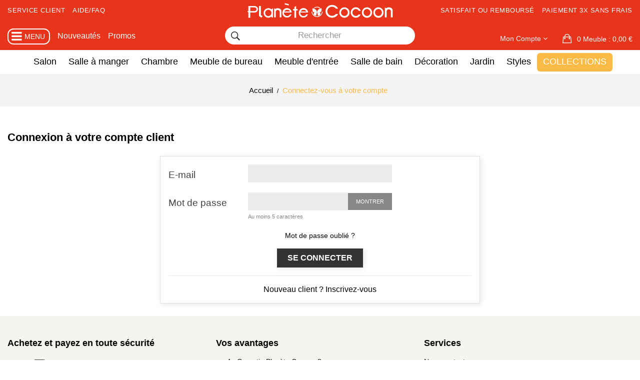

--- FILE ---
content_type: text/html; charset=utf-8
request_url: https://www.planete-cocoon.com/authentification?back=https%3A%2F%2Fwww.planete-cocoon.com%2Fbout-de-canape-bois-et-metal-hevea-berlin-169.html
body_size: 26725
content:
<!doctype html>
<html lang="fr">

  <head>
    
      <meta charset="utf-8">
<meta http-equiv="x-ua-compatible" content="ie=edge">


  <title>Authentification</title>
  <meta name="description" content="">
  <meta name="keywords" content="">
        <link rel="canonical" href="https://www.planete-cocoon.com/authentification">
      
	<meta name="robots" content="noindex">
  

<meta name="viewport" content="width=device-width, initial-scale=1">

<link rel="icon" type="image/vnd.microsoft.icon" href="https://www.planete-cocoon.com/img/favicon.ico?1762101861">
<link rel="shortcut icon" type="image/x-icon" href="https://www.planete-cocoon.com/img/favicon.ico?1762101861">
<link rel="preconnect" href="https://fonts.gstatic.com">

    <link rel="stylesheet" href="https://www.planete-cocoon.com/themes/plc/assets/cache/theme-de5a811976.css" type="text/css" media="all">




  

  <script type="text/javascript">
        var ASPath = "\/modules\/pm_advancedsearch4\/";
        var ASSearchUrl = "https:\/\/www.planete-cocoon.com\/module\/pm_advancedsearch4\/advancedsearch4";
        var POSSLIDESHOW_SPEED = "5000";
        var POS_HOME_NEW_ITEMS = 3;
        var POS_HOME_NEW_NAV = true;
        var POS_HOME_NEW_PAGINATION = false;
        var POS_HOME_NEW_SPEED = 1000;
        var POS_HOME_SELLER_ITEMS = 1;
        var POS_HOME_SELLER_NAV = true;
        var POS_HOME_SELLER_PAGINATION = false;
        var POS_HOME_SELLER_SPEED = 1000;
        var adtm_activeLink = {"id":"authentication","type":"custom"};
        var adtm_isToggleMode = false;
        var adtm_menuHamburgerSelector = "#menu-icon, .menu-icon";
        var adtm_stickyOnMobile = false;
        var as4_orderBySalesAsc = "Meilleures ventes en dernier";
        var as4_orderBySalesDesc = "Meilleures ventes en premier";
        var comment_tab = "3";
        var lgcomments_products_default_display = "3";
        var lgcomments_products_extra_display = "10";
        var module_dir = "\/modules\/lgcomments\/";
        var prestashop = {"cart":{"products":[],"totals":{"total":{"type":"total","label":"Total","amount":0,"value":"0,00\u00a0\u20ac"},"total_including_tax":{"type":"total","label":"Total TTC","amount":0,"value":"0,00\u00a0\u20ac"},"total_excluding_tax":{"type":"total","label":"Total HT :","amount":0,"value":"0,00\u00a0\u20ac"}},"subtotals":{"products":{"type":"products","label":"Sous-total","amount":0,"value":"0,00\u00a0\u20ac"},"discounts":null,"shipping":{"type":"shipping","label":"Livraison","amount":0,"value":""},"tax":null},"products_count":0,"summary_string":"0 articles","vouchers":{"allowed":1,"added":[]},"discounts":[],"minimalPurchase":0,"minimalPurchaseRequired":""},"currency":{"id":1,"name":"Euro","iso_code":"EUR","iso_code_num":"978","sign":"\u20ac"},"customer":{"lastname":null,"firstname":null,"email":null,"birthday":null,"newsletter":null,"newsletter_date_add":null,"optin":null,"website":null,"company":null,"siret":null,"ape":null,"is_logged":false,"gender":{"type":null,"name":null},"addresses":[]},"country":{"id_zone":9,"id_currency":0,"call_prefix":33,"iso_code":"FR","active":"1","contains_states":"1","need_identification_number":"0","need_zip_code":"1","zip_code_format":"NNNNN","display_tax_label":"1","name":"France","id":8},"language":{"name":"Fran\u00e7ais (French)","iso_code":"fr","locale":"fr-FR","language_code":"fr","active":"1","is_rtl":"0","date_format_lite":"d\/m\/Y","date_format_full":"d\/m\/Y H:i:s","id":1},"page":{"title":"","canonical":"https:\/\/www.planete-cocoon.com\/authentification","meta":{"title":"Authentification","description":"","keywords":"","robots":"index"},"page_name":"authentication","body_classes":{"lang-fr":true,"lang-rtl":false,"country-FR":true,"currency-EUR":true,"layout-full-width":true,"page-authentication":true,"tax-display-enabled":true,"page-customer-account":true},"admin_notifications":[],"password-policy":{"feedbacks":{"0":"Tr\u00e8s faible","1":"Faible","2":"Moyenne","3":"Fort","4":"Tr\u00e8s fort","Straight rows of keys are easy to guess":"Les suites de touches sur le clavier sont faciles \u00e0 deviner","Short keyboard patterns are easy to guess":"Les mod\u00e8les courts sur le clavier sont faciles \u00e0 deviner.","Use a longer keyboard pattern with more turns":"Utilisez une combinaison de touches plus longue et plus complexe.","Repeats like \"aaa\" are easy to guess":"Les r\u00e9p\u00e9titions (ex. : \"aaa\") sont faciles \u00e0 deviner.","Repeats like \"abcabcabc\" are only slightly harder to guess than \"abc\"":"Les r\u00e9p\u00e9titions (ex. : \"abcabcabc\") sont seulement un peu plus difficiles \u00e0 deviner que \"abc\".","Sequences like abc or 6543 are easy to guess":"Les s\u00e9quences (ex. : abc ou 6543) sont faciles \u00e0 deviner.","Recent years are easy to guess":"Les ann\u00e9es r\u00e9centes sont faciles \u00e0 deviner.","Dates are often easy to guess":"Les dates sont souvent faciles \u00e0 deviner.","This is a top-10 common password":"Ce mot de passe figure parmi les 10 mots de passe les plus courants.","This is a top-100 common password":"Ce mot de passe figure parmi les 100 mots de passe les plus courants.","This is a very common password":"Ceci est un mot de passe tr\u00e8s courant.","This is similar to a commonly used password":"Ce mot de passe est similaire \u00e0 un mot de passe couramment utilis\u00e9.","A word by itself is easy to guess":"Un mot seul est facile \u00e0 deviner.","Names and surnames by themselves are easy to guess":"Les noms et les surnoms seuls sont faciles \u00e0 deviner.","Common names and surnames are easy to guess":"Les noms et les pr\u00e9noms courants sont faciles \u00e0 deviner.","Use a few words, avoid common phrases":"Utilisez quelques mots, \u00e9vitez les phrases courantes.","No need for symbols, digits, or uppercase letters":"Pas besoin de symboles, de chiffres ou de majuscules.","Avoid repeated words and characters":"\u00c9viter de r\u00e9p\u00e9ter les mots et les caract\u00e8res.","Avoid sequences":"\u00c9viter les s\u00e9quences.","Avoid recent years":"\u00c9vitez les ann\u00e9es r\u00e9centes.","Avoid years that are associated with you":"\u00c9vitez les ann\u00e9es qui vous sont associ\u00e9es.","Avoid dates and years that are associated with you":"\u00c9vitez les dates et les ann\u00e9es qui vous sont associ\u00e9es.","Capitalization doesn't help very much":"Les majuscules ne sont pas tr\u00e8s utiles.","All-uppercase is almost as easy to guess as all-lowercase":"Un mot de passe tout en majuscules est presque aussi facile \u00e0 deviner qu'un mot de passe tout en minuscules.","Reversed words aren't much harder to guess":"Les mots invers\u00e9s ne sont pas beaucoup plus difficiles \u00e0 deviner.","Predictable substitutions like '@' instead of 'a' don't help very much":"Les substitutions pr\u00e9visibles comme '\"@\" au lieu de \"a\" n'aident pas beaucoup.","Add another word or two. Uncommon words are better.":"Ajoutez un autre mot ou deux. Pr\u00e9f\u00e9rez les mots peu courants."}}},"shop":{"name":"Plan\u00e8te Cocoon","logo":"https:\/\/www.planete-cocoon.com\/img\/logo-1762101861.jpg","stores_icon":"https:\/\/www.planete-cocoon.com\/img\/logo_stores.png","favicon":"https:\/\/www.planete-cocoon.com\/img\/favicon.ico"},"core_js_public_path":"\/themes\/","urls":{"base_url":"https:\/\/www.planete-cocoon.com\/","current_url":"https:\/\/www.planete-cocoon.com\/authentification?back=https%3A%2F%2Fwww.planete-cocoon.com%2Fbout-de-canape-bois-et-metal-hevea-berlin-169.html","shop_domain_url":"https:\/\/www.planete-cocoon.com","img_ps_url":"https:\/\/www.planete-cocoon.com\/img\/","img_cat_url":"https:\/\/www.planete-cocoon.com\/img\/c\/","img_lang_url":"https:\/\/www.planete-cocoon.com\/img\/l\/","img_prod_url":"https:\/\/www.planete-cocoon.com\/img\/p\/","img_manu_url":"https:\/\/www.planete-cocoon.com\/img\/m\/","img_sup_url":"https:\/\/www.planete-cocoon.com\/img\/su\/","img_ship_url":"https:\/\/www.planete-cocoon.com\/img\/s\/","img_store_url":"https:\/\/www.planete-cocoon.com\/img\/st\/","img_col_url":"https:\/\/www.planete-cocoon.com\/img\/co\/","img_url":"https:\/\/www.planete-cocoon.com\/themes\/plc\/assets\/img\/","css_url":"https:\/\/www.planete-cocoon.com\/themes\/plc\/assets\/css\/","js_url":"https:\/\/www.planete-cocoon.com\/themes\/plc\/assets\/js\/","pic_url":"https:\/\/www.planete-cocoon.com\/upload\/","theme_assets":"https:\/\/www.planete-cocoon.com\/themes\/plc\/assets\/","theme_dir":"https:\/\/www.planete-cocoon.com\/themes\/plc\/","pages":{"address":"https:\/\/www.planete-cocoon.com\/adresse","addresses":"https:\/\/www.planete-cocoon.com\/adresses","authentication":"https:\/\/www.planete-cocoon.com\/authentification","manufacturer":"https:\/\/www.planete-cocoon.com\/fabricants","cart":"https:\/\/www.planete-cocoon.com\/panier","category":"https:\/\/www.planete-cocoon.com\/index.php?controller=category","cms":"https:\/\/www.planete-cocoon.com\/index.php?controller=cms","contact":"https:\/\/www.planete-cocoon.com\/contactez-nous","discount":"https:\/\/www.planete-cocoon.com\/bons-de-reduction","guest_tracking":"https:\/\/www.planete-cocoon.com\/suivi-commande-invite","history":"https:\/\/www.planete-cocoon.com\/historique-des-commandes","identity":"https:\/\/www.planete-cocoon.com\/identite","index":"https:\/\/www.planete-cocoon.com\/","my_account":"https:\/\/www.planete-cocoon.com\/mon-compte","order_confirmation":"https:\/\/www.planete-cocoon.com\/confirmation-commande","order_detail":"https:\/\/www.planete-cocoon.com\/index.php?controller=order-detail","order_follow":"https:\/\/www.planete-cocoon.com\/details-de-la-commande","order":"https:\/\/www.planete-cocoon.com\/commande","order_return":"https:\/\/www.planete-cocoon.com\/index.php?controller=order-return","order_slip":"https:\/\/www.planete-cocoon.com\/avoirs","pagenotfound":"https:\/\/www.planete-cocoon.com\/page-non-trouvee","password":"https:\/\/www.planete-cocoon.com\/mot-de-passe-oublie","pdf_invoice":"https:\/\/www.planete-cocoon.com\/index.php?controller=pdf-invoice","pdf_order_return":"https:\/\/www.planete-cocoon.com\/index.php?controller=pdf-order-return","pdf_order_slip":"https:\/\/www.planete-cocoon.com\/index.php?controller=pdf-order-slip","prices_drop":"https:\/\/www.planete-cocoon.com\/promotions","product":"https:\/\/www.planete-cocoon.com\/index.php?controller=product","registration":"https:\/\/www.planete-cocoon.com\/index.php?controller=registration","search":"https:\/\/www.planete-cocoon.com\/recherche","sitemap":"https:\/\/www.planete-cocoon.com\/plan-du-site","stores":"https:\/\/www.planete-cocoon.com\/magasins","supplier":"https:\/\/www.planete-cocoon.com\/fournisseurs","new_products":"https:\/\/www.planete-cocoon.com\/nouveaux-produits","brands":"https:\/\/www.planete-cocoon.com\/fabricants","register":"https:\/\/www.planete-cocoon.com\/index.php?controller=registration","order_login":"https:\/\/www.planete-cocoon.com\/commande?login=1"},"alternative_langs":[],"actions":{"logout":"https:\/\/www.planete-cocoon.com\/?mylogout="},"no_picture_image":{"bySize":{"side_default":{"url":"https:\/\/www.planete-cocoon.com\/img\/p\/fr-default-side_default.jpg","width":70,"height":92},"small_default":{"url":"https:\/\/www.planete-cocoon.com\/img\/p\/fr-default-small_default.jpg","width":98,"height":123},"cart_default":{"url":"https:\/\/www.planete-cocoon.com\/img\/p\/fr-default-cart_default.jpg","width":125,"height":158},"home_default":{"url":"https:\/\/www.planete-cocoon.com\/img\/p\/fr-default-home_default.jpg","width":350,"height":350},"medium_default":{"url":"https:\/\/www.planete-cocoon.com\/img\/p\/fr-default-medium_default.jpg","width":458,"height":458},"mediumlarg":{"url":"https:\/\/www.planete-cocoon.com\/img\/p\/fr-default-mediumlarg.jpg","width":500,"height":500},"large_default":{"url":"https:\/\/www.planete-cocoon.com\/img\/p\/fr-default-large_default.jpg","width":1600,"height":1600}},"small":{"url":"https:\/\/www.planete-cocoon.com\/img\/p\/fr-default-side_default.jpg","width":70,"height":92},"medium":{"url":"https:\/\/www.planete-cocoon.com\/img\/p\/fr-default-home_default.jpg","width":350,"height":350},"large":{"url":"https:\/\/www.planete-cocoon.com\/img\/p\/fr-default-large_default.jpg","width":1600,"height":1600},"legend":""}},"configuration":{"display_taxes_label":true,"display_prices_tax_incl":true,"is_catalog":false,"show_prices":true,"opt_in":{"partner":false},"quantity_discount":{"type":"discount","label":"Remise sur prix unitaire"},"voucher_enabled":1,"return_enabled":0},"field_required":[],"breadcrumb":{"links":[{"title":"Accueil","url":"https:\/\/www.planete-cocoon.com\/"},{"title":"Connectez-vous \u00e0 votre compte","url":"https:\/\/www.planete-cocoon.com\/authentification"}],"count":2},"link":{"protocol_link":"https:\/\/","protocol_content":"https:\/\/"},"time":1769994385,"static_token":"0c6e05252d03c423f8a7b60484084843","token":"e19bae8d23f346dfb6fc0f0466f92fab","debug":false};
        var review_controller_link = "https:\/\/www.planete-cocoon.com\/avis-boutique";
        var review_controller_name = "avis-boutique";
        var send_successfull_msg = "La critique a \u00e9t\u00e9 correctement envoy\u00e9e.";
        var sliderblocks = 4;
        var star_color = "yellow";
        var star_style = "circle";
      </script>



    <script type="text/javascript" src="https://www.planete-cocoon.com/themes/plc/assets/cache/bottom-53185b1975.js" ></script>





  <style type="text/css">
.animation1 {
	 -webkit-transition-duration: 500ms;
    -moz-transition-duration: 500ms;
    -o-transition-duration: 500ms;
    transition-duration: 500ms;
}

</style>
<script async src="https://www.googletagmanager.com/gtag/js?id=G-NJT04114L4"></script>
<script>
  window.dataLayer = window.dataLayer || [];
  function gtag(){dataLayer.push(arguments);}
  gtag('js', new Date());
  gtag(
    'config',
    'G-NJT04114L4',
    {
      'debug_mode':false
      , 'anonymize_ip': true                }
  );
</script>



    
  </head>

  <body id="authentication" class="lang-fr country-fr currency-eur layout-full-width page-authentication tax-display-enabled page-customer-account sub-page">

    
    <main>
				<div class="cd-panel cd-panel--from-left js-cd-panel-main">
			<header class="cd-panel__header">
				<a href="#0" class="cd-panel__close js-cd-close">Fermer</a>
			</header>
			<div class="cd-panel__container">
				<div class="cd-panel__content">
					<ul id="cpmen"><li id="cpmenp" class="cpmenh">Produits</li><li id="cpmensty">Styles</li><li id="cpmencol">Collections</li><li id="cpmens">Service</li></ul>
					<ul id="cpanpdt">
						<li><span id="col497">Salon</span></li>
						<li><span id="col499">Salle à manger</span></li>
						<li><span id="col500">Chambre</span></li>
						<li><span id="col661">Bureau</span></li>
						<li><span id="col502">Meubles d'appoint</span></li>
						<li><span id="col365">Salle de bain</span></li>
						<li><span id="col204">Décoration</span></li>
						<li><span id="col215">Jardin</span></li>
																		<li><a id="cpanbp" href="//www.planete-cocoon.com/bon-plan-bois-massif-501" title="Bons Plans">Bons Plans</a></li>
					</ul>
					<ul id="cpancol">
						<li><span id="col674">Meuble Déco</span></li>
						<li><span id="col548">Meuble Hévéa</span></li>
						<li><span id="col543">Meuble Palissandre</span></li>
						<li><span id="col540">Meuble Chêne</span></li>
						<li><span id="col547">Meuble Pin</span></li>
						<li><span id="col546">Meuble Fer</span></li>
						<li><span id="col541">Meuble Teck</span></li>
						<li><span id="col544">Meuble Manguier</span></li>
						<li><span id="col345">Meuble Marbre</span></li>
						<li><span id="col549">Meuble Acajou</span></li>
						<li><span id="col542">Meuble Mindy</span></li>
						<li><span id="col545">Meuble Acacia</span></li>
						<li><span id="col610">Meuble Bois recyclé</span></li>
						<li><a href="//www.planete-cocoon.com/meuble-rotin-344" title="Meuble Rotin">Meuble Rotin</a></li>
					</ul>
					<ul id="cpansty">
						<li><a href="//www.planete-cocoon.com/meuble-exotique--350" title="Exotique">Exotique</a></li>
						<li><a href="//www.planete-cocoon.com/meuble-industriel-347" title="Industriel">Industriel</a></li>
						<li><a href="//www.planete-cocoon.com/meuble-vintage-511" title="Vintage">Vintage</a></li>
						<li><a href="//www.planete-cocoon.com/meuble-contemporain-349" title="Contemporain">Contemporain</a></li>
						<li><a href="//www.planete-cocoon.com/meuble-bord-de-mer-707" title="Bord de mer">Bord de mer</a></li>
						<li><a href="//www.planete-cocoon.com/meuble-charme--348" title="Classique chic">Classique chic</a></li>
						<li><a href="//www.planete-cocoon.com/meuble-campagne-706" title="Campagne">Campagne</a></li>
						<li><a href="//www.planete-cocoon.com/meuble-deco-599" title="Tendances Déco">Tendances Déco</a></li>
						<li><a href="//www.planete-cocoon.com/style-de-meubles-346" title="Tous les styles">Tous les styles</a></li>
					</ul>
					<ul id="cpanserv">
						<li><a href="https://www.planete-cocoon.com/contactez-nous" title="Service client">Service client</a></li>
						<li><a href="//www.planete-cocoon.com/content/15-foire-aux-questions" title="Questions frequentes">Questions frequentes</a></li>
						<li><a href="//www.planete-cocoon.com/content/18-la-livraison" title="Frais de port">Frais de port</a></li>
						<li><a href="//www.planete-cocoon.com/content/18-la-livraison" title="Délais de livraison">Délais de livraison</a></li>
						<li><a href="https://www.planete-cocoon.com/demande-retractation" title="Retourner un produit">Retourner un produit</a></li>
						<li><a href="//www.planete-cocoon.com/content/13-nos-engagements-100-satisfait" title="Nos avantages">Nos avantages</a></li>
						<li><a href="//www.planete-cocoon.com/content/9-nos-essences-de-bois" title="Entretien des meubles">Entretien des meubles</a></li>
						<li><a href="https://www.planete-cocoon.com/historique-des-commandes" title="Mes commandes">Mes commandes</a></li>
					</ul>
				</div> <!-- cd-panel__content -->
				<div id="panpdtd">
					<div id="ppdthd">
						<span id="backpdtl"></span>
						<div class="h2">
							<span id="colh497">Meubles Salon</span>
							<span id="colh499">Meubles Salle à manger</span>
							<span id="colh500">Meubles Chambre</span>
							<span id="colh661">Meubles Bureau</span>
							<span id="colh502">Meubles d'appoint</span>
							<span id="colh365">Meubles Salle de bain</span>
							<span id="colh204">Décoration</span>
							<span id="colh215">Meubles Jardin</span>
						</div>
						<a id="cola497" href="//www.planete-cocoon.com/meubles-salon-bois-massif-497" title="Tout l'univers Salon">Tout l'univers Salon</a>
						<a id="cola499" href="//www.planete-cocoon.com/meubles-salle-a-manger-499" title="Tout l'univers Salle à manger">Tout l'univers Salle à manger</a>
						<a id="cola500" href="//www.planete-cocoon.com/meubles-chambre-500" title="Tout l'univers Chambre">Tout l'univers Chambre</a>
						<a id="cola661" href="//www.planete-cocoon.com/meuble-de-bureau-661" title="Tout l'univers Bureau">Tout l'univers Bureau</a>
						<a id="cola502" href="//www.planete-cocoon.com/meuble-d-appoint-502" title="Tout l'univers Meuble d'appoint">Tout l'univers Meuble d'appoint</a>
						<a id="cola365" href="//www.planete-cocoon.com/meubles-salle-de-bain-365" title="Tout l'univers Salle de bain">Tout l'univers Salle de bain</a>
						<a id="cola204" href="//www.planete-cocoon.com/deco-bois-massif-204" title="Tout l'univers Décoration">Tout l'univers Décoration</a>
						<a id="cola215" href="//www.planete-cocoon.com/salon-de-jardin-bois-massif-215" title="Tout l'univers Jardin">Tout l'univers Jardin</a>
					</div>
					<div>
						<ul id="colul497">
							<li><a href="//www.planete-cocoon.com/table-basse-21" title="Table basse">Table basse</a></li>
							<li><a href="//www.planete-cocoon.com/meuble-tv-3" title="Meuble TV">Meuble TV</a></li>
							<li><a href="//www.planete-cocoon.com/bibliotheque-bois-526" title="Bibliothèque">Bibliothèque</a></li>
							<li><a href="//www.planete-cocoon.com/etagere-bois-671" title="Étagere">Étagere</a></li>
							<li><a href="//www.planete-cocoon.com/meuble-rangement-salon-454" title="Rangement salon">Rangement salon</a></li>
							<li><a href="//www.planete-cocoon.com/canape-fauteuil-375" title="Canapé">Canapé</a></li>
							<li><a href="//www.planete-cocoon.com/fauteuil-412" title="Fauteuil">Fauteuil</a></li>
						</ul>
						<ul id="colul499">
							<li><a href="//www.planete-cocoon.com/table-bois-115" title="Table à manger">Table à manger</a></li>
							<li><a href="//www.planete-cocoon.com/chaise-430" title="Chaise">Chaise</a></li>
							<li><a href="//www.planete-cocoon.com/tabouret-431" title="Tabouret">Tabouret</a></li>
							<li><a href="//www.planete-cocoon.com/tabouret-de-bar-432" title="Banc">Banc</a></li>
							<li><a href="//www.planete-cocoon.com/buffet-134" title="Buffet">Buffet</a></li>
							<li><a href="//www.planete-cocoon.com/meuble-bar-675" title="Meuble bar">Meuble bar</a></li>
						</ul>
						<ul id="colul500">
							<li><a href="//www.planete-cocoon.com/lit-169" title="Lit">Lit</a></li>
							<li><a href="//www.planete-cocoon.com/tete-de-lit-bois-440" title="Tête de lit">Tête de lit</a></li>
							<li><a href="//www.planete-cocoon.com/chevet-182" title="Chevet">Chevet</a></li>
							<li><a href="//www.planete-cocoon.com/armoire-447" title="Armoire">Armoire</a></li>
							<li><a href="//www.planete-cocoon.com/commode-448" title="Commode">Commode</a></li>
							<li><a href="//www.planete-cocoon.com/rangement-chambre-446" title="Rangement chambre">Rangement chambre</a></li>
						</ul>
						<ul id="colul661">						
							<li><a href="//www.planete-cocoon.com/bureau-bois-351" title="Bureau">Bureau</a></li>
							<li><a href="//www.planete-cocoon.com/rangement-bureau-528" title="Rangement bureau">Rangement bureau</a></li>
							<li><a href="//www.planete-cocoon.com/bibliotheque-667" title="Bibliothèque">Bibliothèque</a></li>
						</ul>
						<ul id="colul502">
							<li><a href="//www.planete-cocoon.com/consoles-41" title="Console">Console</a></li>
							<li><a href="//www.planete-cocoon.com/meuble-entree-bois-massif-462" title="Meuble d'entrée">Meuble d'entrée</a></li>
							<li><a href="//www.planete-cocoon.com/meubles-de-rangement-465" title="Meuble de rangement">Meuble de rangement</a></li>
						</ul>
						<ul id="colul365">
							<li><a href="//www.planete-cocoon.com/meuble-de-salle-de-bain-469" title="Meuble de salle de bain">Meuble de salle de bain</a></li>
							<li><a href="//www.planete-cocoon.com/divers-salle-de-bain-473" title="Divers">Divers</a></li>
						</ul>
						<ul id="colul204">
							<li><a href="//www.planete-cocoon.com/luminaire-477" title="Luminaires">Luminaires</a></li>
							<li><a href="//www.planete-cocoon.com/accessoire-deco-480" title="Accessoires déco">Accessoires déco</a></li>
						</ul>
						<ul id="colul215">
							<li><a href="//www.planete-cocoon.com/tables-de-jardin-en-bois-483" title="Tables de jardin">Tables de jardin</a></li>
							<li><a href="//www.planete-cocoon.com/assises-salon-de-jardin-485" title="Assises de jardin">Assises de jardin</a></li>
						</ul>
					</div>
				</div>
				<div id="pancold">
					<div id="pclhd">
						<span id="backcoll"></span>
						<div class="h2">
							<span id="colh674">Meubles Déco</span>
							<span id="colh548">Meubles Hévéa</span>
							<span id="colh543">Meubles Palissandre</span>
							<span id="colh540">Meubles Chêne</span>
							<span id="colh547">Meubles Pin</span>
							<span id="colh546">Meubles Fer</span>
							<span id="colh541">Meubles Teck</span>
							<span id="colh544">Meubles Manguier</span>
							<span id="colh345">Meubles Marbre</span>
							<span id="colh549">Meubles Acajou</span>
							<span id="colh542">Meubles Mindy</span>
							<span id="colh545">Meubles Acacia</span>
							<span id="colh610">Meubles Bois Recyclé</span>
						</div>
						<a id="cola674" href="//www.planete-cocoon.com/meubles-deco-674" title="Tout l'univers Déco">Tout l'univers Déco</a>
						<a id="cola548" href="//www.planete-cocoon.com/meuble-hevea-548" title="Tout l'univers Hévéa">Tout l'univers Hévéa</a>
						<a id="cola543" href="//www.planete-cocoon.com/meuble-palissandre-massif-543" title="Tout l'univers Palissandre">Tout l'univers Palissandre</a>
						<a id="cola540" href="//www.planete-cocoon.com/meuble-chene-massif-540" title="Tout l'univers Chêne">Tout l'univers Chêne</a>
						<a id="cola547" href="//www.planete-cocoon.com/meuble-pin-massif-547" title="Tout l'univers Pin">Tout l'univers Pin</a>
						<a id="cola546" href="//www.planete-cocoon.com/meuble-fer-546" title="Tout l'univers Fer">Tout l'univers Fer</a>
						<a id="cola541" href="//www.planete-cocoon.com/meuble-teck-541" title="Tout l'univers Teck">Tout l'univers Teck</a>
						<a id="cola544" href="//www.planete-cocoon.com/meuble-manguier-massif-544" title="Tout l'univers Manguier">Tout l'univers Manguier</a>
						<a id="cola345" href="//www.planete-cocoon.com/meuble-marbre-345" title="Tout l'univers Marbre">Tout l'univers Marbre</a>
						<a id="cola549" href="//www.planete-cocoon.com/meuble-acajou-massif-549" title="Tout l'univers Acajou">Tout l'univers Acajou</a>
						<a id="cola542" href="//www.planete-cocoon.com/meuble-mindy-massif-542" title="Tout l'univers Mindy">Tout l'univers Mindy</a>
						<a id="cola545" href="//www.planete-cocoon.com/meuble-acacia-massif-545" title="Tout l'univers Acacia">Tout l'univers Acacia</a>
						<a id="cola610" href="//www.planete-cocoon.com/meuble-bois-recycle-610" title="Tout l'univers Bois Recyclé">Tout l'univers Bois Recyclé</a>
					</div>
					<div>
						<ul id="colul674">
							<li><a href="//www.planete-cocoon.com/tresor-693" title="Trésor">Trésor</a></li>
							<li><a href="//www.planete-cocoon.com/mix-match-617" title="Mix & Match">Mix & Match</a></li>
						</ul>
						<ul id="colul548">
							<li><a href="//www.planete-cocoon.com/hevea-broadway-326" title="Hévéa Broadway">Hévéa Broadway</a></li>
							<li><a href="//www.planete-cocoon.com/hevea-montreal-336" title="Hévéa Montréal">Hévéa Montréal</a></li>
							<li><a href="//www.planete-cocoon.com/hevea-omega-334" title="Hévéa Oméga">Hévéa Oméga</a></li>
							<li><a href="//www.planete-cocoon.com/hevea-oceania-335" title="Hévéa Océania">Hévéa Océania</a></li>
							<li><a href="//www.planete-cocoon.com/hevea-horizon-338" title="Hévéa Horizon">Hévéa Horizon</a></li>
							<li><a href="//www.planete-cocoon.com/hevea-miami-600" title="Hévéa Miami">Hévéa Miami</a></li>
							<li><a href="//www.planete-cocoon.com/hevea-chine-324" title="Hévéa Chine">Hévéa Chine</a></li>
							<li><a href="//www.planete-cocoon.com/hevea-fjord-339" title="Hévéa Fjord">Hévéa Fjord</a></li>
							<li><a href="//www.planete-cocoon.com/hevea-tanoa-330" title="Hévéa Tanoa">Hévéa Tanoa</a></li>
							<li><a href="//www.planete-cocoon.com/hevea-siguiri-331" title="Hévéa Siguiri">Hévéa Siguiri</a></li>
							<li><a href="//www.planete-cocoon.com/hevea-moka-337" title="Hévéa Moka">Hévéa Moka</a></li>
							<li><a href="//www.planete-cocoon.com/hevea-berlin-327" title="Hévéa Berlin">Hévéa Berlin</a></li>
							<li><a href="//www.planete-cocoon.com/hevea-belle-epoque-328" title="Hévéa Belle Epoque">Hévéa Belle Epoque</a></li>
							<li><a href="//www.planete-cocoon.com/hevea-stockholm-607" title="Hévéa Stockholm">Hévéa Stockholm</a></li>
							<li><a href="//www.planete-cocoon.com/hevea-romance-332" title="Hévéa Romance">Hévéa Romance</a></li>
							<li><a href="//www.planete-cocoon.com/hevea-tradition-329" title="Hévéa Tradition">Hévéa Tradition</a></li>
							<li><a href="//www.planete-cocoon.com/hevea-croisillon-340" title="Hévéa Croisillon">Hévéa Croisillon</a></li>
							<li><a href="//www.planete-cocoon.com/hevea-panama-333" title="Hévéa Panama">Hévéa Panama</a></li>
							<li><a href="//www.planete-cocoon.com/hevea-country-341" title="Hévéa Country">Hévéa Country</a></li>
							<li><a href="//www.planete-cocoon.com/hevea-charme-325" title="Hévéa Charme">Hévéa Charme</a></li>
						</ul>
						<ul id="colul543">
							<li><a href="//www.planete-cocoon.com/palissandre-zen-274" title="Palissandre Zen">Palissandre Zen</a></li>
							<li><a href="//www.planete-cocoon.com/palissandre-loft-281" title="Palissandre Loft">Palissandre Loft</a></li>
							<li><a href="//www.planete-cocoon.com/palissandre-okina-279" title="Palissandre Okina">Palissandre Okina</a></li>
							<li><a href="//www.planete-cocoon.com/palissandre-lhassa-282" title="Palissandre Lhassa">Palissandre Lhassa</a></li>
							<li><a href="//www.planete-cocoon.com/palissandre-sikasso-277" title="Palissandre Sikasso">Palissandre Sikasso</a></li>
							<li><a href="//www.planete-cocoon.com/palissandre-art-deco-288" title="Palissandre Art Deco">Palissandre Art Deco</a></li>
							<li><a href="//www.planete-cocoon.com/palissandre-tradition-275" title="Palissandre Tradition">Palissandre Tradition</a></li>
							<li><a href="//www.planete-cocoon.com/palissandre-et-fer-forge-283" title="Palissandre et Fer Forgé">Palissandre et Fer Forgé</a></li>
							<li><a href="//www.planete-cocoon.com/palissandre-soleil-levant-276" title="Palissandre Soleil Levant">Palissandre Soleil Levant</a></li>
							<li><a href="//www.planete-cocoon.com/palissandre-new-delhi-285" title="Palissandre New Delhi">Palissandre New Delhi</a></li>
							<li><a href="//www.planete-cocoon.com/palissandre-primitif-284" title="Palissandre Primitif">Palissandre Primitif</a></li>
							<li><a href="//www.planete-cocoon.com/palissandre-brut-287" title="Palissandre Brut">Palissandre Brut</a></li>
						</ul>
						<ul id="colul540">
							<li><a href="//www.planete-cocoon.com/collection-tibo-234" title="Chêne Tibo">Chêne Tibo</a></li>
							<li><a href="//www.planete-cocoon.com/chene-alexi-758" title="Chêne Alexi">Chêne Alexi</a></li>
							<li><a href="//www.planete-cocoon.com/chene-zeus-230" title="Chêne Zeus">Chêne Zeus</a></li>
							<li><a href="//www.planete-cocoon.com/chene-kubic-640" title="Chêne Kubic">Chêne Kubic</a></li>
							<li><a href="//www.planete-cocoon.com/chene-osaka-235" title="Chêne Osaka">Chêne Osaka</a></li>
							<li><a href="//www.planete-cocoon.com/chene-seattle-612" title="Chêne Seattle">Chêne Seattle</a></li>
							<li><a href="//www.planete-cocoon.com/chene-chevron-606" title="Chêne Chevron">Chêne Chevron</a></li>
							<li><a href="//www.planete-cocoon.com/chene-brooklyn-659" title="Chêne Brooklyn">Chêne Brooklyn</a></li>
							<li><a href="//www.planete-cocoon.com/chene-new-york-592" title="Chêne New York">Chêne New York</a></li>
							<li><a href="//www.planete-cocoon.com/chene-las-vegas-239" title="Chêne Las Vegas">Chêne Las Vegas</a></li>
							<li><a href="//www.planete-cocoon.com/chene-louise-242" title="Chêne Louise">Chêne Louise</a></li>
							<li><a href="//www.planete-cocoon.com/chene-seville-562" title="Chêne Séville">Chêne Séville</a></li>
							<li><a href="//www.planete-cocoon.com/chene-verone-564" title="Chêne Vérone">Chêne Vérone</a></li>
							<li><a href="//www.planete-cocoon.com/chene-country-639" title="Chêne Country">Chêne Country</a></li>
							<li><a href="//www.planete-cocoon.com/chene-valence-565" title="Chêne Valence">Chêne Valence</a></li>
							<li><a href="//www.planete-cocoon.com/chene-versailles-232" title="Chêne Versailles">Chêne Versailles</a></li>
						</ul>
						<ul id="colul547">
							<li><a href="//www.planete-cocoon.com/pin-chic-628" title="Pin Chic">Pin Chic</a></li>
							<li><a href="//www.planete-cocoon.com/pin-charme-637" title="Pin Charme">Pin Charme</a></li>
							<li><a href="//www.planete-cocoon.com/pin-tradition-630" title="Pin Tradition">Pin Tradition</a></li>
							<li><a href="//www.planete-cocoon.com/pin-romance-633" title="Pin Romance">Pin Romance</a></li>
							<li><a href="//www.planete-cocoon.com/pin-provence-635" title="Pin Provence">Pin Provence</a></li>
							<li><a href="//www.planete-cocoon.com/pin-et-chene-chic-629" title="Pin et Chêne Chic">Pin et Chêne Chic</a></li>
							<li><a href="//www.planete-cocoon.com/pin-et-chene-charme-638" title="Pin et Chêne Charme">Pin et Chêne Charme</a></li>
							<li><a href="//www.planete-cocoon.com/pin-et-chene-tradition-631" title="Pin et Chêne Tradition">Pin et Chêne Tradition</a></li>
							<li><a href="//www.planete-cocoon.com/pin-et-chene-romance-634" title="Pin et Chêne Romance">Pin et Chêne Romance</a></li>
							<li><a href="//www.planete-cocoon.com/pin-victoria-320" title="Pin Victoria">Pin Victoria</a></li>
							<li><a href="//www.planete-cocoon.com/pin-riviera-556" title="Pin Riviera">Pin Riviera</a></li>
						</ul>
						<ul id="colul546">
							<li><a href="//www.planete-cocoon.com/metal-meknes-532" title="Métal Meknes">Métal Meknes</a></li>
						</ul>
						<ul id="colul541">
							<li><a href="//www.planete-cocoon.com/teck-greenwood-605" title="Teck Greenwood">Teck Greenwood</a></li>
							<li><a href="//www.planete-cocoon.com/teck-richmond-636" title="Teck Richmond">Teck Richmond</a></li>
							<li><a href="//www.planete-cocoon.com/teck-essential-296" title="Teck Essential">Teck Essential</a></li>
							<li><a href="//www.planete-cocoon.com/teck-designer-594" title="Teck Designer">Teck Designer</a></li>
														<li><a href="//www.planete-cocoon.com/teck-osmose-703" title="Teck Osmose">Teck Osmose</a></li>
							<li><a href="//www.planete-cocoon.com/teck-phoenix-560" title="Teck Phoenix">Teck Phoenix</a></li>
							<li><a href="//www.planete-cocoon.com/teck-origine-536" title="Teck Origine">Teck Origine</a></li>
							<li><a href="//www.planete-cocoon.com/teck-taman-248" title="Teck Taman">Teck Taman</a></li>
						</ul>
						<ul id="colul544">
							<li><a href="//www.planete-cocoon.com/manguier-art-763" title="Manguier Art">Manguier Art</a></li>
							<li><a href="//www.planete-cocoon.com/manguier-bali-307" title="Manguier Bali">Manguier Bali</a></li>
							<li><a href="//www.planete-cocoon.com/manguier-brut-891" title="Manguier Brut">Manguier Brut</a></li>
							<li><a href="//www.planete-cocoon.com/manguier-solis-922" title="Manguier Solis">Manguier Solis</a></li>
							<li><a href="//www.planete-cocoon.com/manguier-cuba-558" title="Manguier Cuba">Manguier Cuba</a></li>
							<li><a href="//www.planete-cocoon.com/manguier-ubud-877" title="Manguier Ubud">Manguier Ubud</a></li>
							<li><a href="//www.planete-cocoon.com/manguier-cobre-310" title="Manguier Cobre">Manguier Cobre</a></li>
							<li><a href="//www.planete-cocoon.com/manguier-fabric-557" title="Manguier Fabric">Manguier Fabric</a></li>
							<li><a href="//www.planete-cocoon.com/manguier-origin-679" title="Manguier Origin">Manguier Origin</a></li>
							<li><a href="//www.planete-cocoon.com/manguier-flower-762" title="Manguier Flower">Manguier Flower</a></li>
							<li><a href="//www.planete-cocoon.com/manguier-kiruna-892" title="Manguier Kiruna">Manguier Kiruna</a></li>
							<li><a href="//www.planete-cocoon.com/manguier-design-687" title="Manguier Design">Manguier Design</a></li>
							<li><a href="//www.planete-cocoon.com/manguier-kasbah-683" title="Manguier Kasbah">Manguier Kasbah</a></li>
							<li><a href="//www.planete-cocoon.com/manguier-madras-685" title="Manguier Madras">Manguier Madras</a></li>
							<li><a href="//www.planete-cocoon.com/manguier-botania-921" title="Manguier Botania">Manguier Botania</a></li>
							<li><a href="//www.planete-cocoon.com/manguier-borealis-924" title="Manguier Boréalis">Manguier Boréalis</a></li>
							<li><a href="//www.planete-cocoon.com/manguier-mandala-309" title="Manguier Mandala">Manguier Mandala</a></li>
							<li><a href="//www.planete-cocoon.com/manguier-heritage-305" title="Manguier Héritage">Manguier Héritage</a></li>
							<li><a href="//www.planete-cocoon.com/manguier-florence-898" title="Manguier Florence">Manguier Florence</a></li>
							<li><a href="//www.planete-cocoon.com/manguier-synergie-777" title="Manguier Synergie">Manguier Synergie</a></li>
							<li><a href="//www.planete-cocoon.com/manguier-art-deco-293" title="Manguier Art Déco">Manguier Art Déco</a></li>
							<li><a href="//www.planete-cocoon.com/manguier-canopee-684" title="Manguier Canopée">Manguier Canopée</a></li>
							<li><a href="//www.planete-cocoon.com/manguier-myconos-297" title="Manguier Myconos">Manguier Myconos</a></li>
							<li><a href="//www.planete-cocoon.com/manguier-surabaya-300" title="Manguier Surabaya">Manguier Surabaya</a></li>
							<li><a href="//www.planete-cocoon.com/manguier-comptoir-909" title="Manguier Comptoir">Manguier Comptoir</a></li>
							<li><a href="//www.planete-cocoon.com/manguier-quiberon-890" title="Manguier Quiberon">Manguier Quiberon</a></li>
							<li><a href="//www.planete-cocoon.com/manguier-sculpture-759" title="Manguier Sculpture">Manguier Sculpture</a></li>
							<li><a href="//www.planete-cocoon.com/manguier-industriel-271" title="Manguier Industriel">Manguier Industriel</a></li>
							<li><a href="//www.planete-cocoon.com/manguier-caractere-911" title="Manguier Caractère">Manguier Caractère</a></li>
							<li><a href="//www.planete-cocoon.com/manguier-taj-mahal-764" title="Manguier Taj Mahal">Manguier Taj Mahal</a></li>
							<li><a href="//www.planete-cocoon.com/manguier-arabesque-913" title="Manguier Arabesque">Manguier Arabesque</a></li>
							<li><a href="//www.planete-cocoon.com/manguier-pondichery-897" title="Manguier Pondichery">Manguier Pondichery</a></li>
							<li><a href="//www.planete-cocoon.com/manguier-manufacture-760" title="Manguier Manufacture">Manguier Manufacture</a></li>
							<li><a href="//www.planete-cocoon.com/manguier-jaipur-677" title="Manguier Jaipur">Manguier Jaipur</a></li>
							<li><a href="//www.planete-cocoon.com/manguier-jaipur-naturel-678" title="Manguier Jaipur Naturel">Manguier Jaipur Naturel</a></li>
						</ul>
						<ul id="colul345">
							<li><a href="//www.planete-cocoon.com/marbre-et-metal-venise-595" title="Marbre et métal Venise">Marbre et métal Venise</a></li>
						</ul>
						<ul id="colul549">
							<li><a href="//www.planete-cocoon.com/acajou-colonial-555" title="Acajou Colonial">Acajou Colonial</a></li>
							<li><a href="//www.planete-cocoon.com/acajou-torini-blanc-225" title="Acajou Torini Blanc">Acajou Torini Blanc</a></li>
							<li><a href="//www.planete-cocoon.com/acajou-florence-blanc-581" title="Acajou Florence Blanc">Acajou Florence Blanc</a></li>
							<li><a href="//www.planete-cocoon.com/acajou-florence-mahagoni-582" title="Acajou Florence Mahagoni">Acajou Florence Mahagoni</a></li>
							<li><a href="//www.planete-cocoon.com/acajou-torini-ebene-583" title="Acajou Torini Ébène">Acajou Torini Ébène</a></li>
							<li><a href="//www.planete-cocoon.com/acajou-torini-mahagoni-584" title="Acajou Torini Mahagoni">Acajou Torini Mahagoni</a></li>
							<li><a href="//www.planete-cocoon.com/acajou-sydney-538" title="Acajou Sydney">Acajou Sydney</a></li>
						</ul>
						<ul id="colul542">
							<li><a href="//www.planete-cocoon.com/mindy-tali-517" title="Mindy Tali">Mindy Tali</a></li>
							<li><a href="//www.planete-cocoon.com/mindi-retro-552" title="Mindy Rétro">Mindy Rétro</a></li>
							<li><a href="//www.planete-cocoon.com/mindi-freya-621" title="Mindy Freya">Mindy Freya</a></li>
							<li><a href="//www.planete-cocoon.com/mindy-sierra-622" title="Mindy Sierra">Mindy Sierra</a></li>
							<li><a href="//www.planete-cocoon.com/mindy-bilbao-533" title="Mindy Bilbao">Mindy Bilbao</a></li>
							<li><a href="//www.planete-cocoon.com/mindy-hatiya-623" title="Mindy Hatiya">Mindy Hatiya</a></li>
							<li><a href="//www.planete-cocoon.com/mindi-malaga-580" title="Mindy Malaga">Mindy Malaga</a></li>
							<li><a href="//www.planete-cocoon.com/mindy-natural-626" title="Mindy Natural">Mindy Natural</a></li>
							<li><a href="//www.planete-cocoon.com/mindy-beaubois-535" title="Mindy Beaubois">Mindy Beaubois</a></li>
							<li><a href="//www.planete-cocoon.com/mindi-terranova-578" title="Mindy Terranova">Mindy Terranova</a></li>
						</ul>
						<ul id="colul545">
							<li><a href="//www.planete-cocoon.com/acacia-pure-910" title="Acacia Pure">Acacia Pure</a></li>
							<li><a href="//www.planete-cocoon.com/acacia-black-925" title="Acacia Black">Acacia Black</a></li>
							<li><a href="//www.planete-cocoon.com/acacia-jungle-295" title="Acacia Jungle">Acacia Jungle</a></li>
							<li><a href="//www.planete-cocoon.com/acacia-manau-656" title="Acacia Manau">Acacia Manau</a></li>
							<li><a href="//www.planete-cocoon.com/acacia-dialma-776" title="Acacia Dialma">Acacia Dialma</a></li>
							<li><a href="//www.planete-cocoon.com/acacia-factory-306" title="Acacia Factory">Acacia Factory</a></li>
							<li><a href="//www.planete-cocoon.com/acacia-yakarta-303" title="Acacia Yakarta">Acacia Yakarta</a></li>
							<li><a href="//www.planete-cocoon.com/acacia-dareels-908" title="Acacia Dareels">Acacia Dareels</a></li>
							<li><a href="//www.planete-cocoon.com/acacia-gravure-761" title="Acacia Gravure">Acacia Gravure</a></li>
							<li><a href="//www.planete-cocoon.com/acacia-vancouver-596" title="Acacia Vancouver">Acacia Vancouver</a></li>
							<li><a href="//www.planete-cocoon.com/acacia-melbourne-906" title="Acacia Melbourne">Acacia Melbourne</a></li>
						</ul>
						<ul id="colul610">
							<li><a href="//www.planete-cocoon.com/bois-recycle-loft-682" title="Bois Recyclé Loft">Bois Recyclé Loft</a></li>
							<li><a href="//www.planete-cocoon.com/bois-recycle-atelier-613" title="Bois Recyclé Atelier">Bois Recyclé Atelier</a></li>
							<li><a href="//www.planete-cocoon.com/bois-recycle-vintage-681" title="Bois Recyclé Vintage">Bois Recyclé Vintage</a></li>
							<li><a href="//www.planete-cocoon.com/bois-recycle-arizona-597" title="Bois Recyclé Arizona">Bois Recyclé Arizona</a></li>
							<li><a href="//www.planete-cocoon.com/bois-recycle-chicago-614" title="Bois Recyclé Chicago">Bois Recyclé Chicago</a></li>
							<li><a href="//www.planete-cocoon.com/bois-recycle-diamant-680" title="Bois Recyclé Diamant">Bois Recyclé Diamant</a></li>
							<li><a href="//www.planete-cocoon.com/bois-recycle-bradford-765" title="Bois Recyclé Bradford">Bois Recyclé Bradford</a></li>
							
						</ul>
					</div>
				</div>
			</div> <!-- cd-panel__container -->
		</div>
				      
              
	  <div class="header-container">
		  <header id="header">
			
			  
	<nav class="header-nav">
		<div class="container-fluid">
			  <div class="col-xs-12 col-sm-4">
	<ul id="header_links">
		<li><a class="btnhr" href="https://www.planete-cocoon.com/contactez-nous" title="Service client">Service client</a></li>
		<li><a class="btnhr" href="//www.planete-cocoon.com/content/15-foire-aux-questions" title="Aide/FAQ">Aide/FAQ</a></li>
	</ul>
  </div>
  <div class="contact-link col-xs-12 col-sm-4">
    		
	<div class="header_logo">
	  <a href="https://www.planete-cocoon.com/" title="Planète Cocoon">
		 <img class="logo img-responsive uitlazyload"  src="/modules/advancedspeed/views/img/blank.png" data-original="https://www.planete-cocoon.com/img/planete-cocoon.svg" alt="Planète Cocoon" title="Planète Cocoon" width="316" height="44" />
	  </a>
	</div>
		
  </div>
  <div class="col-xs-12 col-sm-4">
	<ul id="header_links2">
					<li><a class="btnhr" href="//www.planete-cocoon.com/content/13-nos-engagements-100-satisfait" title="Satisfait ou remboursé">Satisfait ou remboursé</a></li>
			<li><a class="btnhr" href="//www.planete-cocoon.com/content/19-paiement-100-securise" title="Paiement 3x sans frais">Paiement 3x sans frais</a></li>
			</ul>
  </div>
	

		</div>
		<div class="container-fluid">
			<div id="menufil" class="js-cd-panel-trigger" data-panel="main"><span>MENU</span></div>
			<div class="col-xs-12 col-sm-4">
				<ul>
					<li><a class="btnhr" href="//www.planete-cocoon.com/nouveaux-meubles-bois-massif-767" title="Nouveautés">Nouveautés</a></li>
					<li><a class="btnhr" href="https://www.planete-cocoon.com/promotions" title="Promos">Promos</a></li>
				</ul>
			</div>
			<div id="mense" class="col-xs-6 col-sm-4">
			<!-- Block search module TOP -->
<div class="block-search  dropdown js-dropdown">
	<span class="search-icon" data-toggle="dropdown"></span>
	<div id="search_widget" class="search_top" data-search-controller-url="//www.planete-cocoon.com/recherche">
		<form method="get" action="//www.planete-cocoon.com/recherche">
			<input type="hidden" name="controller" value="search">
			<input class="text_input" type="text" name="s" value="" placeholder="Rechercher">
			<button type="submit" aria-label="Rechercher">
			</button>
		</form>
	</div>
	<div class="search_top dropdown-menu" data-search-controller-url="//www.planete-cocoon.com/recherche">
		<form method="get" action="//www.planete-cocoon.com/recherche">
			<input type="hidden" name="controller" value="search">
			<input class="text_input" type="text" name="s" value="" placeholder="Rechercher">
			<button type="submit" aria-label="Rechercher">
			</button>
		</form>
	</div>
</div>

<!-- /Block search module TOP -->

			</div>
			<div class="col-xs-6 col-sm-4">
			<div class="blockcart cart-preview dropdown js-dropdown" data-refresh-url="//www.planete-cocoon.com/module/ps_shoppingcart/ajax">
  <div class="header" data-target="#" data-toggle="dropdown" aria-haspopup="true" aria-expanded="false" role="button">
    <a rel="nofollow" href="//www.planete-cocoon.com/panier?action=show">
	  <span class="item_total">0  meuble</span>
	   : 0,00 €
    </a>
  </div>
  <div class="body dropdown-menu">
    <ul>
          </ul>
	<div class="price_content">
				<div class="cart-subtotals">
		  						<div class="products price_inline">
			  <span class="label">Sous-total</span>
			  <span class="value">0,00 €</span>
			</div>
					  					  					  					  		</div>
				<div class="cart-total price_inline">
		  <span class="label">Total</span>
		  <span class="value">0,00 €</span>
		</div>
    </div>
	<div class="checkout">
		<a href="//www.planete-cocoon.com/panier?action=show" class="btn btn-primary">Commandez</a>
	</div>
  </div>
</div>
<div id="user_info_top"  class="localiz_block dropdown js-dropdown">
    <span class="expand-more" data-toggle="dropdown">
		<span id="usinf1">Mon compte</span>
		<span id="usinf2"><i class="ion-user"></i></span>
		<i class="fa-angle-down"></i>
	</span>
    <ul class="dropdown-menu">
	 	<li>
			<a href="https://www.planete-cocoon.com/mon-compte" rel="nofollow" class="dropdown-item myaccount">Mon compte</a>
		</li>
		<li>
			<a href="/mes-envies" rel="nofollow" class="dropdown-item myaccount">Mes envies</a>
		</li>
		<li>
			<a href="https://www.planete-cocoon.com/panier?action=show" class="dropdown-item checkout">Commander</a>
		</li>
		<li>
						  <a
				href="https://www.planete-cocoon.com/mon-compte"
				title="Connexion à votre compte client"
				rel="nofollow" class="dropdown-item login"
			  >
				Se connecter
			  </a>
					</li>
	
	</ul>
</div>
			</div>
		</div>
	</nav>


  <div class="header-top">
    <div class="container-fluid">
       <div class="row">
        <div class="header_logo col-md-12 col-xs-12">
          <a href="https://www.planete-cocoon.com/" title="Planète Cocoon">
            <img class="logo img-responsive uitlazyload"  src="/modules/advancedspeed/views/img/blank.png" data-original="https://www.planete-cocoon.com/img/planete-cocoon.svg" alt="Planète Cocoon" title="Planète Cocoon" width="316" height="44" />
          </a>
        </div>
        <div class="col offset-xl-12 col-xs-12 col-lg-12 col-md-12 display_top">
			<!-- MODULE PM_AdvancedTopMenu || Presta-Module.com -->
</div><div class="clear"></div><div id="_desktop_top_menu" class="adtm_menu_container col offset-xl-12 col-xs-12 col-lg-12 col-md-12 display_top hidden-sm-down">
	<div id="adtm_menu" data-open-method="1" class="" data-active-id="authentication" data-active-type="custom">
		<div id="adtm_menu_inner" class="clearfix advtm_open_on_hover">
			<ul id="menu">
																		
																																																								<li class="li-niveau1 advtm_menu_1 sub">
						<a
    href="https://www.planete-cocoon.com/meubles-salon-bois-massif-497"
    title="Salon"
        class="  a-niveau1"
     data-type="category"     data-id="497">

    <span class="advtm_menu_span advtm_menu_span_1">
Salon
    </span>

</a>
											<div class="adtm_sub">
													<table class="columnWrapTable">
							<tr>
																							
																<td class="adtm_column_wrap_td advtm_column_wrap_td_4">
									<div class="adtm_column_wrap advtm_column_wrap_4">
																			<div class="adtm_column_wrap_sizer">&nbsp;</div>
																																																												<div class="adtm_column adtm_column_4">
																																		<span class="column_wrap_title">
												<a
    href="https://www.planete-cocoon.com/meuble-tv-3"
    title="Meuble TV"
        class="  "
     data-type="category"     data-id="3">

Meuble TV

</a>
											</span>
																																															<ul class="adtm_elements adtm_elements_4">
																																																																			<li class="">
													<a
    href="https://www.planete-cocoon.com/meuble-tv-bas-414"
    title="Meuble Tv bas"
        class="  "
     data-type="category"     data-id="414">

Meuble Tv bas

</a>
												</li>
																																																																																	<li class="">
													<a
    href="https://www.planete-cocoon.com/meuble-mur-tv-416"
    title="Meuble Mur Tv"
        class="  "
     data-type="category"     data-id="416">

Meuble Mur Tv

</a>
												</li>
																																																																																	<li class="">
													<a
    href="https://www.planete-cocoon.com/meuble-tv-d-angle-415"
    title="Meuble Tv d&#039;angle"
        class="  "
     data-type="category"     data-id="415">

Meuble Tv d'angle

</a>
												</li>
																																																																																	<li class="">
													<a
    href="https://www.planete-cocoon.com/range-cd-dvds-417"
    title="Range CD/DVDs"
        class="  "
     data-type="category"     data-id="417">

Range CD/DVDs

</a>
												</li>
																																						</ul>
																																	</div>
																																																																																	<div class="adtm_column adtm_column_95">
																																		<span class="column_wrap_title">
												<a
    href="https://www.planete-cocoon.com/etagere-bois-671"
    title="Étagère bois"
        class="  "
     data-type="category"     data-id="671">

Étagère bois

</a>
											</span>
																																															<ul class="adtm_elements adtm_elements_95">
																																																																			<li class="">
													<a
    href="https://www.planete-cocoon.com/etagere-455"
    title="Étagère"
        class="  "
     data-type="category"     data-id="455">

Étagère

</a>
												</li>
																																																																																	<li class="">
													<a
    href="https://www.planete-cocoon.com/etagere-murale-457"
    title="Étagère murale"
        class="  "
     data-type="category"     data-id="457">

Étagère murale

</a>
												</li>
																																						</ul>
																																	</div>
																																																</div>
								</td>
																															
																<td class="adtm_column_wrap_td advtm_column_wrap_td_2">
									<div class="adtm_column_wrap advtm_column_wrap_2">
																			<div class="adtm_column_wrap_sizer">&nbsp;</div>
																																																												<div class="adtm_column adtm_column_2">
																																		<span class="column_wrap_title">
												<a
    href="https://www.planete-cocoon.com/table-basse-21"
    title="Table basse"
        class="  "
     data-type="category"     data-id="21">

Table basse

</a>
											</span>
																																															<ul class="adtm_elements adtm_elements_2">
																																																																			<li class="">
													<a
    href="https://www.planete-cocoon.com/table-basse-carree-418"
    title="Table basse carrée"
        class="  "
     data-type="category"     data-id="418">

Table basse carrée

</a>
												</li>
																																																																																	<li class="">
													<a
    href="https://www.planete-cocoon.com/table-basse-rectangulaire-419"
    title="Table basse rectangulaire"
        class="  "
     data-type="category"     data-id="419">

Table basse rectangulaire

</a>
												</li>
																																																																																	<li class="">
													<a
    href="https://www.planete-cocoon.com/table-basse-ronde-420"
    title="Table basse ronde"
        class="  "
     data-type="category"     data-id="420">

Table basse ronde

</a>
												</li>
																																																																																	<li class="">
													<a
    href="https://www.planete-cocoon.com/bout-de-canape-421"
    title="Bout de canapé"
        class="  "
     data-type="category"     data-id="421">

Bout de canapé

</a>
												</li>
																																						</ul>
																																	</div>
																																																																																	<div class="adtm_column adtm_column_3">
																																		<span class="column_wrap_title">
												<a
    href="https://www.planete-cocoon.com/meuble-rangement-salon-454"
    title="Rangement salon"
        class="  "
     data-type="category"     data-id="454">

Rangement salon

</a>
											</span>
																																															<ul class="adtm_elements adtm_elements_3">
																																																																			<li class="">
													<a
    href="https://www.planete-cocoon.com/meuble-colonne-529"
    title="Colonne"
        class="  "
     data-type="category"     data-id="529">

Colonne

</a>
												</li>
																																																																																	<li class="">
													<a
    href="https://www.planete-cocoon.com/meuble-escalier-468"
    title="Meuble escalier"
        class="  "
     data-type="category"     data-id="468">

Meuble escalier

</a>
												</li>
																																						</ul>
																																	</div>
																																																</div>
								</td>
																															
																<td class="adtm_column_wrap_td advtm_column_wrap_td_3">
									<div class="adtm_column_wrap advtm_column_wrap_3">
																			<div class="adtm_column_wrap_sizer">&nbsp;</div>
																																																												<div class="adtm_column adtm_column_88">
																																		<span class="column_wrap_title">
												<a
    href="https://www.planete-cocoon.com/bibliotheque-bois-526"
    title="Bibliothèque"
        class="  "
     data-type="category"     data-id="526">

Bibliothèque

</a>
											</span>
																																															<ul class="adtm_elements adtm_elements_88">
																																																																			<li class="">
													<a
    href="https://www.planete-cocoon.com/bibliotheque-meuble-662"
    title="Bibliothèque meuble"
        class="  "
     data-type="category"     data-id="662">

Bibliothèque meuble

</a>
												</li>
																																																																																	<li class="">
													<a
    href="https://www.planete-cocoon.com/bibliotheque-d-angle-663"
    title="Bibliothèque d&#039;angle"
        class="  "
     data-type="category"     data-id="663">

Bibliothèque d'angle

</a>
												</li>
																																																																																	<li class="">
													<a
    href="https://www.planete-cocoon.com/bibliotheque-echelle-664"
    title="Bibliothèque échelle"
        class="  "
     data-type="category"     data-id="664">

Bibliothèque échelle

</a>
												</li>
																																						</ul>
																																	</div>
																																																																																	<div class="adtm_column adtm_column_5">
																																		<span class="column_wrap_title">
												<a
    href="https://www.planete-cocoon.com/canape-fauteuil-375"
    title="Canapé &amp; Fauteuil"
        class="  "
     data-type="category"     data-id="375">

Canapé & Fauteuil

</a>
											</span>
																																															<ul class="adtm_elements adtm_elements_5">
																																																																			<li class="">
													<a
    href="https://www.planete-cocoon.com/fauteuil-412"
    title="Fauteuil"
        class="  "
     data-type="category"     data-id="412">

Fauteuil

</a>
												</li>
																																																																																	<li class="">
													<a
    href="https://www.planete-cocoon.com/pouf-413"
    title="Pouf"
        class="  "
     data-type="category"     data-id="413">

Pouf

</a>
												</li>
																																																																																	<li class="">
													<a
    href="https://www.planete-cocoon.com/canape-2-places-410"
    title="Canapé 2 places"
        class="  "
     data-type="category"     data-id="410">

Canapé 2 places

</a>
												</li>
																																																																																	<li class="">
													<a
    href="https://www.planete-cocoon.com/canape-3-places-411"
    title="Canapé 3 places"
        class="  "
     data-type="category"     data-id="411">

Canapé 3 places

</a>
												</li>
																																																																																	<li class="">
													<a
    href="https://www.planete-cocoon.com/banquette-534"
    title="Banquette"
        class="  "
     data-type="category"     data-id="534">

Banquette

</a>
												</li>
																																						</ul>
																																	</div>
																																																</div>
								</td>
																															
																<td class="adtm_column_wrap_td advtm_column_wrap_td_28">
									<div class="adtm_column_wrap advtm_column_wrap_28">
																			<div class="adtm_column_wrap_sizer">&nbsp;</div>
																																																												<div class="adtm_column adtm_column_31">
																																		<span class="column_wrap_title">
												<a
    href="https://www.planete-cocoon.com/meuble-tv-bois-3"
    title=""
        class="  "
        >

<img  src="/modules/advancedspeed/views/img/blank.png" data-original="//www.planete-cocoon.com/modules/pm_advancedtopmenu/column_icons/31-fr.jpg"alt=""title="" width="230" height="156"class="adtm_menu_icon img-responsive img-fluid uitlazyload"loading="lazy"/>

</a>
											</span>
																																																									</div>
																																																																																	<div class="adtm_column adtm_column_32">
																																		<span class="column_wrap_title">
												<a
    href="https://www.planete-cocoon.com/table-basse-21"
    title=""
        class="  "
        >

<img  src="/modules/advancedspeed/views/img/blank.png" data-original="//www.planete-cocoon.com/modules/pm_advancedtopmenu/column_icons/32-fr.jpg"alt=""title="" width="230" height="156"class="adtm_menu_icon img-responsive img-fluid uitlazyload"loading="lazy"/>

</a>
											</span>
																																																									</div>
																																																</div>
								</td>
																															
																<td class="adtm_column_wrap_td advtm_column_wrap_td_29">
									<div class="adtm_column_wrap advtm_column_wrap_29">
																			<div class="adtm_column_wrap_sizer">&nbsp;</div>
																																																												<div class="adtm_column adtm_column_33">
																																		<span class="column_wrap_title">
												<a
    href="https://www.planete-cocoon.com/bibliotheque-bois-526"
    title=""
        class="  "
        >

<img  src="/modules/advancedspeed/views/img/blank.png" data-original="//www.planete-cocoon.com/modules/pm_advancedtopmenu/column_icons/33-fr.jpg"alt=""title="" width="230" height="156"class="adtm_menu_icon img-responsive img-fluid uitlazyload"loading="lazy"/>

</a>
											</span>
																																																									</div>
																																																																																	<div class="adtm_column adtm_column_34">
																																		<span class="column_wrap_title">
												<a
    href="https://www.planete-cocoon.com/canape-fauteuil-375"
    title=""
        class="  "
        >

<img  src="/modules/advancedspeed/views/img/blank.png" data-original="//www.planete-cocoon.com/modules/pm_advancedtopmenu/column_icons/34-fr.jpg"alt=""title="" width="230" height="156"class="adtm_menu_icon img-responsive img-fluid uitlazyload"loading="lazy"/>

</a>
											</span>
																																																									</div>
																																																</div>
								</td>
																						</tr>
						</table>
												</div>
										</li>
																			
																																																								<li class="li-niveau1 advtm_menu_2 sub">
						<a
    href="https://www.planete-cocoon.com/meubles-salle-a-manger-499"
    title="Salle à manger"
        class="  a-niveau1"
     data-type="category"     data-id="499">

    <span class="advtm_menu_span advtm_menu_span_2">
Salle à manger
    </span>

</a>
											<div class="adtm_sub">
													<table class="columnWrapTable">
							<tr>
																							
																<td class="adtm_column_wrap_td advtm_column_wrap_td_6">
									<div class="adtm_column_wrap advtm_column_wrap_6">
																			<div class="adtm_column_wrap_sizer">&nbsp;</div>
																																																												<div class="adtm_column adtm_column_6">
																																		<span class="column_wrap_title">
												<a
    href="https://www.planete-cocoon.com/buffet-134"
    title="Buffet"
        class="  "
     data-type="category"     data-id="134">

Buffet

</a>
											</span>
																																															<ul class="adtm_elements adtm_elements_6">
																																																																			<li class="">
													<a
    href="https://www.planete-cocoon.com/buffet-bas-426"
    title="Buffet bas"
        class="  "
     data-type="category"     data-id="426">

Buffet bas

</a>
												</li>
																																																																																	<li class="">
													<a
    href="https://www.planete-cocoon.com/buffet-haut-429"
    title="Buffet haut"
        class="  "
     data-type="category"     data-id="429">

Buffet haut

</a>
												</li>
																																																																																	<li class="">
													<a
    href="https://www.planete-cocoon.com/vaisselier-427"
    title="Buffet vaisselier"
        class="  "
     data-type="category"     data-id="427">

Buffet vaisselier

</a>
												</li>
																																																																																	<li class="">
													<a
    href="https://www.planete-cocoon.com/vitrine-456"
    title="Vitrine"
        class="  "
     data-type="category"     data-id="456">

Vitrine

</a>
												</li>
																																						</ul>
																																	</div>
																																																																																	<div class="adtm_column adtm_column_96">
																																		<span class="column_wrap_title">
												<a
    href="https://www.planete-cocoon.com/meuble-bar-675"
    title="Meuble bar"
        class="  "
     data-type="category"     data-id="675">

Meuble bar

</a>
											</span>
																																															<ul class="adtm_elements adtm_elements_96">
																																																																			<li class="">
													<a
    href="https://www.planete-cocoon.com/bar-bois-428"
    title="Bar bois"
        class="  "
     data-type="category"     data-id="428">

Bar bois

</a>
												</li>
																																																																																	<li class="">
													<a
    href="https://www.planete-cocoon.com/range-bouteilles-676"
    title="Range-bouteilles"
        class="  "
     data-type="category"     data-id="676">

Range-bouteilles

</a>
												</li>
																																																																																	<li class="">
													<a
    href="https://www.planete-cocoon.com/table-bar-503"
    title="Table de bar"
        class="  "
     data-type="category"     data-id="503">

Table de bar

</a>
												</li>
																																																																																	<li class="">
													<a
    href="https://www.planete-cocoon.com/tabouret-de-bar-432"
    title="Tabouret de bar"
        class="  "
     data-type="category"     data-id="432">

Tabouret de bar

</a>
												</li>
																																						</ul>
																																	</div>
																																																</div>
								</td>
																															
																<td class="adtm_column_wrap_td advtm_column_wrap_td_7">
									<div class="adtm_column_wrap advtm_column_wrap_7">
																			<div class="adtm_column_wrap_sizer">&nbsp;</div>
																																																												<div class="adtm_column adtm_column_7">
																																		<span class="column_wrap_title">
												<a
    href="https://www.planete-cocoon.com/table-bois-115"
    title="Table"
        class="  "
     data-type="category"     data-id="115">

Table

</a>
											</span>
																																															<ul class="adtm_elements adtm_elements_7">
																																																																			<li class="">
													<a
    href="https://www.planete-cocoon.com/table-carree-422"
    title="Table carrée"
        class="  "
     data-type="category"     data-id="422">

Table carrée

</a>
												</li>
																																																																																	<li class="">
													<a
    href="https://www.planete-cocoon.com/table-rectangulaire-423"
    title="Table rectangulaire"
        class="  "
     data-type="category"     data-id="423">

Table rectangulaire

</a>
												</li>
																																																																																	<li class="">
													<a
    href="https://www.planete-cocoon.com/table-ronde-424"
    title="Table ronde"
        class="  "
     data-type="category"     data-id="424">

Table ronde

</a>
												</li>
																																						</ul>
																																	</div>
																																																																																	<div class="adtm_column adtm_column_98">
																																		<span class="column_wrap_title">
												<a
    href="https://www.planete-cocoon.com/tabouret-431"
    title="Tabouret"
        class="  "
     data-type="category"     data-id="431">

Tabouret

</a>
											</span>
																																															<ul class="adtm_elements adtm_elements_98">
																																																																			<li class="">
													<a
    href="https://www.planete-cocoon.com/tabouret-bois-697"
    title="Tabouret bois"
        class="  "
     data-type="category"     data-id="697">

Tabouret bois

</a>
												</li>
																																																																																	<li class="">
													<a
    href="https://www.planete-cocoon.com/tabouret-cuir-698"
    title="Tabouret cuir"
        class="  "
     data-type="category"     data-id="698">

Tabouret cuir

</a>
												</li>
																																																																																	<li class="">
													<a
    href="https://www.planete-cocoon.com/tabouret-industriel-699"
    title="Tabouret industriel"
        class="  "
     data-type="category"     data-id="699">

Tabouret industriel

</a>
												</li>
																																						</ul>
																																	</div>
																																																</div>
								</td>
																															
																<td class="adtm_column_wrap_td advtm_column_wrap_td_8">
									<div class="adtm_column_wrap advtm_column_wrap_8">
																			<div class="adtm_column_wrap_sizer">&nbsp;</div>
																																																												<div class="adtm_column adtm_column_8">
																																		<span class="column_wrap_title">
												<a
    href="https://www.planete-cocoon.com/chaise-430"
    title="Chaise"
        class="  "
     data-type="category"     data-id="430">

Chaise

</a>
											</span>
																																															<ul class="adtm_elements adtm_elements_8">
																																																																			<li class="">
													<a
    href="https://www.planete-cocoon.com/chaise-bois-434"
    title="Chaise bois"
        class="  "
     data-type="category"     data-id="434">

Chaise bois

</a>
												</li>
																																																																																	<li class="">
													<a
    href="https://www.planete-cocoon.com/chaise-rotin-695"
    title="Chaise rotin"
        class="  "
     data-type="category"     data-id="695">

Chaise rotin

</a>
												</li>
																																																																																	<li class="">
													<a
    href="https://www.planete-cocoon.com/chaise-industrielle-696"
    title="Chaise industrielle"
        class="  "
     data-type="category"     data-id="696">

Chaise industrielle

</a>
												</li>
																																						</ul>
																																	</div>
																																																																																	<div class="adtm_column adtm_column_99">
																																		<span class="column_wrap_title">
												<a
    href="https://www.planete-cocoon.com/banc-433"
    title="Banc"
        class="  "
     data-type="category"     data-id="433">

Banc

</a>
											</span>
																																															<ul class="adtm_elements adtm_elements_99">
																																																																			<li class="">
													<a
    href="https://www.planete-cocoon.com/banc-bois-700"
    title="Banc bois"
        class="  "
     data-type="category"     data-id="700">

Banc bois

</a>
												</li>
																																																																																	<li class="">
													<a
    href="https://www.planete-cocoon.com/banc-industriel-701"
    title="Banc industriel"
        class="  "
     data-type="category"     data-id="701">

Banc industriel

</a>
												</li>
																																						</ul>
																																	</div>
																																																</div>
								</td>
																															
																<td class="adtm_column_wrap_td advtm_column_wrap_td_36">
									<div class="adtm_column_wrap advtm_column_wrap_36">
																			<div class="adtm_column_wrap_sizer">&nbsp;</div>
																																																												<div class="adtm_column adtm_column_45">
																																		<span class="column_wrap_title">
												<a
    href="https://www.planete-cocoon.com/buffet-134"
    title=""
        class="  "
        >

<img  src="/modules/advancedspeed/views/img/blank.png" data-original="//www.planete-cocoon.com/modules/pm_advancedtopmenu/column_icons/45-fr.jpg"alt=""title="" width="230" height="156"class="adtm_menu_icon img-responsive img-fluid uitlazyload"loading="lazy"/>

</a>
											</span>
																																																									</div>
																																																																																	<div class="adtm_column adtm_column_97">
																																		<span class="column_wrap_title">
												<a
    href="https://www.planete-cocoon.com/meuble-bar-675"
    title=""
        class="  "
        >

<img  src="/modules/advancedspeed/views/img/blank.png" data-original="//www.planete-cocoon.com/modules/pm_advancedtopmenu/column_icons/97-fr.jpg"alt=""title="" width="230" height="156"class="adtm_menu_icon img-responsive img-fluid uitlazyload"loading="lazy"/>

</a>
											</span>
																																																									</div>
																																																</div>
								</td>
																															
																<td class="adtm_column_wrap_td advtm_column_wrap_td_37">
									<div class="adtm_column_wrap advtm_column_wrap_37">
																			<div class="adtm_column_wrap_sizer">&nbsp;</div>
																																																												<div class="adtm_column adtm_column_46">
																																		<span class="column_wrap_title">
												<a
    href="https://www.planete-cocoon.com/table-bois-115"
    title=""
        class="  "
        >

<img  src="/modules/advancedspeed/views/img/blank.png" data-original="//www.planete-cocoon.com/modules/pm_advancedtopmenu/column_icons/46-fr.jpg"alt=""title="" width="230" height="146"class="adtm_menu_icon img-responsive img-fluid uitlazyload"loading="lazy"/>

</a>
											</span>
																																																									</div>
																																																																																	<div class="adtm_column adtm_column_47">
																																		<span class="column_wrap_title">
												<a
    href="https://www.planete-cocoon.com/assise-430"
    title=""
        class="  "
        >

<img  src="/modules/advancedspeed/views/img/blank.png" data-original="//www.planete-cocoon.com/modules/pm_advancedtopmenu/column_icons/47-fr.jpg"alt=""title="" width="230" height="156"class="adtm_menu_icon img-responsive img-fluid uitlazyload"loading="lazy"/>

</a>
											</span>
																																																									</div>
																																																</div>
								</td>
																															
																<td class="adtm_column_wrap_td advtm_column_wrap_td_62">
									<div class="adtm_column_wrap advtm_column_wrap_62">
																			<div class="adtm_column_wrap_sizer">&nbsp;</div>
																											</div>
								</td>
																						</tr>
						</table>
												</div>
										</li>
																			
																																																								<li class="li-niveau1 advtm_menu_3 sub">
						<a
    href="https://www.planete-cocoon.com/meubles-chambre-500"
    title="Chambre"
        class="  a-niveau1"
     data-type="category"     data-id="500">

    <span class="advtm_menu_span advtm_menu_span_3">
Chambre
    </span>

</a>
											<div class="adtm_sub">
													<table class="columnWrapTable">
							<tr>
																							
																<td class="adtm_column_wrap_td advtm_column_wrap_td_9">
									<div class="adtm_column_wrap advtm_column_wrap_9">
																			<div class="adtm_column_wrap_sizer">&nbsp;</div>
																																																												<div class="adtm_column adtm_column_9">
																																		<span class="column_wrap_title">
												<a
    href="https://www.planete-cocoon.com/rangement-chambre-446"
    title="Rangement chambre"
        class="  "
     data-type="category"     data-id="446">

Rangement chambre

</a>
											</span>
																																															<ul class="adtm_elements adtm_elements_9">
																																																																			<li class="">
													<a
    href="https://www.planete-cocoon.com/armoire-447"
    title="Armoire"
        class="  "
     data-type="category"     data-id="447">

Armoire

</a>
												</li>
																																																																																	<li class="">
													<a
    href="https://www.planete-cocoon.com/commode-448"
    title="Commode"
        class="  "
     data-type="category"     data-id="448">

Commode

</a>
												</li>
																																																																																	<li class="">
													<a
    href="https://www.planete-cocoon.com/chevet-182"
    title="Chevet"
        class="  "
     data-type="category"     data-id="182">

Chevet

</a>
												</li>
																																																																																	<li class="">
													<a
    href="https://www.planete-cocoon.com/coiffeuse-520"
    title="Coiffeuse"
        class="  "
     data-type="category"     data-id="520">

Coiffeuse

</a>
												</li>
																																																																																	<li class="">
													<a
    href="https://www.planete-cocoon.com/valet-450"
    title="Valet"
        class="  "
     data-type="category"     data-id="450">

Valet

</a>
												</li>
																																						</ul>
																																	</div>
																																																</div>
								</td>
																															
																<td class="adtm_column_wrap_td advtm_column_wrap_td_10">
									<div class="adtm_column_wrap advtm_column_wrap_10">
																			<div class="adtm_column_wrap_sizer">&nbsp;</div>
																																																												<div class="adtm_column adtm_column_10">
																																		<span class="column_wrap_title">
												<a
    href="https://www.planete-cocoon.com/lit-169"
    title="Lit"
        class="  "
     data-type="category"     data-id="169">

Lit

</a>
											</span>
																																															<ul class="adtm_elements adtm_elements_10">
																																																																			<li class="">
													<a
    href="https://www.planete-cocoon.com/lit-140-cm-435"
    title="Lit 140 cm"
        class="  "
     data-type="category"     data-id="435">

Lit 140 cm

</a>
												</li>
																																																																																	<li class="">
													<a
    href="https://www.planete-cocoon.com/lit-160-cm-436"
    title="Lit 160 cm"
        class="  "
     data-type="category"     data-id="436">

Lit 160 cm

</a>
												</li>
																																																																																	<li class="">
													<a
    href="https://www.planete-cocoon.com/lit-180-cm-437"
    title="Lit 180 cm"
        class="  "
     data-type="category"     data-id="437">

Lit 180 cm

</a>
												</li>
																																																																																	<li class="">
													<a
    href="https://www.planete-cocoon.com/lit-90-cm-438"
    title="Lit 90 cm"
        class="  "
     data-type="category"     data-id="438">

Lit 90 cm

</a>
												</li>
																																																																																	<li class="">
													<a
    href="https://www.planete-cocoon.com/sommier-444"
    title="Sommier"
        class="  "
     data-type="category"     data-id="444">

Sommier

</a>
												</li>
																																						</ul>
																																	</div>
																																																</div>
								</td>
																															
																<td class="adtm_column_wrap_td advtm_column_wrap_td_11">
									<div class="adtm_column_wrap advtm_column_wrap_11">
																			<div class="adtm_column_wrap_sizer">&nbsp;</div>
																																																												<div class="adtm_column adtm_column_11">
																																		<span class="column_wrap_title">
												<a
    href="https://www.planete-cocoon.com/tete-de-lit-bois-440"
    title="Tête de lit"
        class="  "
     data-type="category"     data-id="440">

Tête de lit

</a>
											</span>
																																															<ul class="adtm_elements adtm_elements_11">
																																																																			<li class="">
													<a
    href="https://www.planete-cocoon.com/tete-de-lit-140-cm-441"
    title="Tête de lit 140 cm"
        class="  "
     data-type="category"     data-id="441">

Tête de lit 140 cm

</a>
												</li>
																																																																																	<li class="">
													<a
    href="https://www.planete-cocoon.com/tete-de-lit-160-cm-442"
    title="Tête de lit 160 cm"
        class="  "
     data-type="category"     data-id="442">

Tête de lit 160 cm

</a>
												</li>
																																																																																	<li class="">
													<a
    href="https://www.planete-cocoon.com/tete-de-lit-180-cm-443"
    title="Tête de lit 180 cm"
        class="  "
     data-type="category"     data-id="443">

Tête de lit 180 cm

</a>
												</li>
																																																																																	<li class="">
													<a
    href="https://www.planete-cocoon.com/tete-de-lit-90-cm-516"
    title="Tête de lit 90 cm"
        class="  "
     data-type="category"     data-id="516">

Tête de lit 90 cm

</a>
												</li>
																																						</ul>
																																	</div>
																																																</div>
								</td>
																															
																<td class="adtm_column_wrap_td advtm_column_wrap_td_39">
									<div class="adtm_column_wrap advtm_column_wrap_39">
																			<div class="adtm_column_wrap_sizer">&nbsp;</div>
																																																												<div class="adtm_column adtm_column_48">
																																		<span class="column_wrap_title">
												<a
    href="https://www.planete-cocoon.com/armoire-447"
    title=""
        class="  "
        >

<img  src="/modules/advancedspeed/views/img/blank.png" data-original="//www.planete-cocoon.com/modules/pm_advancedtopmenu/column_icons/48-fr.jpg"alt=""title="" width="230" height="156"class="adtm_menu_icon img-responsive img-fluid uitlazyload"loading="lazy"/>

</a>
											</span>
																																																									</div>
																																																																																	<div class="adtm_column adtm_column_63">
																																		<span class="column_wrap_title">
												<a
    href="https://www.planete-cocoon.com/lit-169"
    title=""
        class="  "
        >

<img  src="/modules/advancedspeed/views/img/blank.png" data-original="//www.planete-cocoon.com/modules/pm_advancedtopmenu/column_icons/63-fr.jpg"alt=""title="" width="230" height="156"class="adtm_menu_icon img-responsive img-fluid uitlazyload"loading="lazy"/>

</a>
											</span>
																																																									</div>
																																																</div>
								</td>
																															
																<td class="adtm_column_wrap_td advtm_column_wrap_td_40">
									<div class="adtm_column_wrap advtm_column_wrap_40">
																			<div class="adtm_column_wrap_sizer">&nbsp;</div>
																																																												<div class="adtm_column adtm_column_49">
																																		<span class="column_wrap_title">
												<a
    href="https://www.planete-cocoon.com/commode-448"
    title=""
        class="  "
        >

<img  src="/modules/advancedspeed/views/img/blank.png" data-original="//www.planete-cocoon.com/modules/pm_advancedtopmenu/column_icons/49-fr.jpg"alt=""title="" width="230" height="156"class="adtm_menu_icon img-responsive img-fluid uitlazyload"loading="lazy"/>

</a>
											</span>
																																																									</div>
																																																																																	<div class="adtm_column adtm_column_64">
																																		<span class="column_wrap_title">
												<a
    href="https://www.planete-cocoon.com/tete-de-lit-bois-440"
    title=""
        class="  "
        >

<img  src="/modules/advancedspeed/views/img/blank.png" data-original="//www.planete-cocoon.com/modules/pm_advancedtopmenu/column_icons/64-fr.jpg"alt=""title="" width="230" height="156"class="adtm_menu_icon img-responsive img-fluid uitlazyload"loading="lazy"/>

</a>
											</span>
																																																									</div>
																																																</div>
								</td>
																															
																<td class="adtm_column_wrap_td advtm_column_wrap_td_41">
									<div class="adtm_column_wrap advtm_column_wrap_41">
																			<div class="adtm_column_wrap_sizer">&nbsp;</div>
																																																												<div class="adtm_column adtm_column_50">
																																		<span class="column_wrap_title">
												<a
    href="https://www.planete-cocoon.com/chevet-182"
    title=""
        class="  "
        >

<img  src="/modules/advancedspeed/views/img/blank.png" data-original="//www.planete-cocoon.com/modules/pm_advancedtopmenu/column_icons/50-fr.jpg"alt=""title="" width="230" height="156"class="adtm_menu_icon img-responsive img-fluid uitlazyload"loading="lazy"/>

</a>
											</span>
																																																									</div>
																																																																																	<div class="adtm_column adtm_column_65">
																																		<span class="column_wrap_title">
												<a
    href="https://www.planete-cocoon.com/valet-450"
    title=""
        class="  "
        >

<img  src="/modules/advancedspeed/views/img/blank.png" data-original="//www.planete-cocoon.com/modules/pm_advancedtopmenu/column_icons/65-fr.jpg"alt=""title="" width="230" height="156"class="adtm_menu_icon img-responsive img-fluid uitlazyload"loading="lazy"/>

</a>
											</span>
																																																									</div>
																																																</div>
								</td>
																						</tr>
						</table>
												</div>
										</li>
																			
																																																								<li class="li-niveau1 advtm_menu_4 sub">
						<a
    href="https://www.planete-cocoon.com/meuble-de-bureau-661"
    title="Meuble de bureau"
        class="  a-niveau1"
     data-type="category"     data-id="661">

    <span class="advtm_menu_span advtm_menu_span_4">
Meuble de bureau
    </span>

</a>
											<div class="adtm_sub">
													<table class="columnWrapTable">
							<tr>
																							
																<td class="adtm_column_wrap_td advtm_column_wrap_td_12">
									<div class="adtm_column_wrap advtm_column_wrap_12">
																			<div class="adtm_column_wrap_sizer">&nbsp;</div>
																																																												<div class="adtm_column adtm_column_12">
																																		<span class="column_wrap_title">
												<a
    href="https://www.planete-cocoon.com/bureau-bois-351"
    title="Bureau"
        class="  "
     data-type="category"     data-id="351">

Bureau

</a>
											</span>
																																															<ul class="adtm_elements adtm_elements_12">
																																																																			<li class="">
													<a
    href="https://www.planete-cocoon.com/bureau-adulte-451"
    title="Bureau adulte"
        class="  "
     data-type="category"     data-id="451">

Bureau adulte

</a>
												</li>
																																																																																	<li class="">
													<a
    href="https://www.planete-cocoon.com/bureau-enfant-452"
    title="Bureau enfant"
        class="  "
     data-type="category"     data-id="452">

Bureau enfant

</a>
												</li>
																																																																																	<li class="">
													<a
    href="https://www.planete-cocoon.com/fauteuil-de-bureau-530"
    title="Fauteuil de bureau"
        class="  "
     data-type="category"     data-id="530">

Fauteuil de bureau

</a>
												</li>
																																						</ul>
																																	</div>
																																																</div>
								</td>
																															
																<td class="adtm_column_wrap_td advtm_column_wrap_td_13">
									<div class="adtm_column_wrap advtm_column_wrap_13">
																			<div class="adtm_column_wrap_sizer">&nbsp;</div>
																																																												<div class="adtm_column adtm_column_13">
																																		<span class="column_wrap_title">
												<a
    href="https://www.planete-cocoon.com/rangement-bureau-528"
    title="Rangement bureau"
        class="  "
     data-type="category"     data-id="528">

Rangement bureau

</a>
											</span>
																																															<ul class="adtm_elements adtm_elements_13">
																																																																			<li class="">
													<a
    href="https://www.planete-cocoon.com/etagere-bureau-453"
    title="Etagère bureau"
        class="  "
     data-type="category"     data-id="453">

Etagère bureau

</a>
												</li>
																																																																																	<li class="">
													<a
    href="https://www.planete-cocoon.com/etagere-murale-bureau-579"
    title="Etagère murale"
        class="  "
     data-type="category"     data-id="579">

Etagère murale

</a>
												</li>
																																																																																	<li class="">
													<a
    href="https://www.planete-cocoon.com/module-bureau-519"
    title="Module bureau"
        class="  "
     data-type="category"     data-id="519">

Module bureau

</a>
												</li>
																																																																																	<li class="">
													<a
    href="https://www.planete-cocoon.com/meuble-escalier-bureau-666"
    title="Meuble escalier"
        class="  "
     data-type="category"     data-id="666">

Meuble escalier

</a>
												</li>
																																																																																	<li class="">
													<a
    href="https://www.planete-cocoon.com/colonne-bureau-665"
    title="Colonne"
        class="  "
     data-type="category"     data-id="665">

Colonne

</a>
												</li>
																																						</ul>
																																	</div>
																																																</div>
								</td>
																															
																<td class="adtm_column_wrap_td advtm_column_wrap_td_53">
									<div class="adtm_column_wrap advtm_column_wrap_53">
																			<div class="adtm_column_wrap_sizer">&nbsp;</div>
																																																												<div class="adtm_column adtm_column_94">
																																		<span class="column_wrap_title">
												<a
    href="https://www.planete-cocoon.com/bibliotheque-667"
    title="Bibliothèque"
        class="  "
     data-type="category"     data-id="667">

Bibliothèque

</a>
											</span>
																																															<ul class="adtm_elements adtm_elements_94">
																																																																			<li class="">
													<a
    href="https://www.planete-cocoon.com/bibliotheque-meuble-bureau-668"
    title="Bibliothèque meuble"
        class="  "
     data-type="category"     data-id="668">

Bibliothèque meuble

</a>
												</li>
																																																																																	<li class="">
													<a
    href="https://www.planete-cocoon.com/bibliotheque-d-angle-bureau-669"
    title="Bibliothèque d&#039;angle"
        class="  "
     data-type="category"     data-id="669">

Bibliothèque d'angle

</a>
												</li>
																																																																																	<li class="">
													<a
    href="https://www.planete-cocoon.com/bibliotheque-echelle-bureau-670"
    title="Bibliothèque échelle"
        class="  "
     data-type="category"     data-id="670">

Bibliothèque échelle

</a>
												</li>
																																						</ul>
																																	</div>
																																																</div>
								</td>
																															
																<td class="adtm_column_wrap_td advtm_column_wrap_td_42">
									<div class="adtm_column_wrap advtm_column_wrap_42">
																			<div class="adtm_column_wrap_sizer">&nbsp;</div>
																																																												<div class="adtm_column adtm_column_51">
																																		<span class="column_wrap_title">
												<a
    href="https://www.planete-cocoon.com/bureaux-527"
    title=""
        class="  "
        >

<img  src="/modules/advancedspeed/views/img/blank.png" data-original="//www.planete-cocoon.com/modules/pm_advancedtopmenu/column_icons/51-fr.jpg"alt=""title="" width="230" height="156"class="adtm_menu_icon img-responsive img-fluid uitlazyload"loading="lazy"/>

</a>
											</span>
																																																									</div>
																																																																																	<div class="adtm_column adtm_column_52">
																																		<span class="column_wrap_title">
												<a
    href="https://www.planete-cocoon.com/fauteuil-de-bureau-530"
    title=""
        class="  "
        >

<img  src="/modules/advancedspeed/views/img/blank.png" data-original="//www.planete-cocoon.com/modules/pm_advancedtopmenu/column_icons/52-fr.jpg"alt=""title="" width="230" height="156"class="adtm_menu_icon img-responsive img-fluid uitlazyload"loading="lazy"/>

</a>
											</span>
																																																									</div>
																																																</div>
								</td>
																															
																<td class="adtm_column_wrap_td advtm_column_wrap_td_43">
									<div class="adtm_column_wrap advtm_column_wrap_43">
																			<div class="adtm_column_wrap_sizer">&nbsp;</div>
																																																												<div class="adtm_column adtm_column_66">
																																		<span class="column_wrap_title">
												<a
    href="https://www.planete-cocoon.com/etagere-bureau-453"
    title=""
        class="  "
        >

<img  src="/modules/advancedspeed/views/img/blank.png" data-original="//www.planete-cocoon.com/modules/pm_advancedtopmenu/column_icons/66-fr.jpg"alt=""title="" width="230" height="156"class="adtm_menu_icon img-responsive img-fluid uitlazyload"loading="lazy"/>

</a>
											</span>
																																																									</div>
																																																																																	<div class="adtm_column adtm_column_67">
																																		<span class="column_wrap_title">
												<a
    href="https://www.planete-cocoon.com/etagere-murale-579"
    title=""
        class="  "
        >

<img  src="/modules/advancedspeed/views/img/blank.png" data-original="//www.planete-cocoon.com/modules/pm_advancedtopmenu/column_icons/67-fr.jpg"alt=""title="" width="230" height="156"class="adtm_menu_icon img-responsive img-fluid uitlazyload"loading="lazy"/>

</a>
											</span>
																																																									</div>
																																																</div>
								</td>
																						</tr>
						</table>
												</div>
										</li>
																			
																																																								<li class="li-niveau1 advtm_menu_5 sub">
						<a
    href="https://www.planete-cocoon.com/meuble-entree-bois-massif-462"
    title="Meuble d&#039;entrée"
        class="  a-niveau1"
     data-type="category"     data-id="462">

    <span class="advtm_menu_span advtm_menu_span_5">
Meuble d'entrée
    </span>

</a>
											<div class="adtm_sub">
													<table class="columnWrapTable">
							<tr>
																							
																<td class="adtm_column_wrap_td advtm_column_wrap_td_14">
									<div class="adtm_column_wrap advtm_column_wrap_14">
																			<div class="adtm_column_wrap_sizer">&nbsp;</div>
																																																												<div class="adtm_column adtm_column_14">
																																		<span class="column_wrap_title">
												<a
    href="https://www.planete-cocoon.com/meubles-de-rangement-465"
    title="Meuble de rangement"
        class="  "
     data-type="category"     data-id="465">

Meuble de rangement

</a>
											</span>
																																															<ul class="adtm_elements adtm_elements_14">
																																																																			<li class="">
													<a
    href="https://www.planete-cocoon.com/commode-a-panier-522"
    title="Commode à panier"
        class="  "
     data-type="category"     data-id="522">

Commode à panier

</a>
												</li>
																																																																																	<li class="">
													<a
    href="https://www.planete-cocoon.com/meuble-d-angle-523"
    title="Meuble d&#039;angle"
        class="  "
     data-type="category"     data-id="523">

Meuble d'angle

</a>
												</li>
																																																																																	<li class="">
													<a
    href="https://www.planete-cocoon.com/semainier-466"
    title="Semainier"
        class="  "
     data-type="category"     data-id="466">

Semainier

</a>
												</li>
																																																																																	<li class="">
													<a
    href="https://www.planete-cocoon.com/chiffonnier-513"
    title="Chiffonnier"
        class="  "
     data-type="category"     data-id="513">

Chiffonnier

</a>
												</li>
																																																																																	<li class="">
													<a
    href="https://www.planete-cocoon.com/confiturier-521"
    title="Confiturier"
        class="  "
     data-type="category"     data-id="521">

Confiturier

</a>
												</li>
																																																																																	<li class="">
													<a
    href="https://www.planete-cocoon.com/coffre-449"
    title="Coffre"
        class="  "
     data-type="category"     data-id="449">

Coffre

</a>
												</li>
																																						</ul>
																																	</div>
																																																</div>
								</td>
																															
																<td class="adtm_column_wrap_td advtm_column_wrap_td_15">
									<div class="adtm_column_wrap advtm_column_wrap_15">
																			<div class="adtm_column_wrap_sizer">&nbsp;</div>
																																																												<div class="adtm_column adtm_column_15">
																																		<span class="column_wrap_title">
												<a
    href="https://www.planete-cocoon.com/consoles-41"
    title="Consoles"
        class="  "
     data-type="category"     data-id="41">

Consoles

</a>
											</span>
																																															<ul class="adtm_elements adtm_elements_15">
																																																																			<li class="">
													<a
    href="https://www.planete-cocoon.com/console-458"
    title="Console"
        class="  "
     data-type="category"     data-id="458">

Console

</a>
												</li>
																																																																																	<li class="">
													<a
    href="https://www.planete-cocoon.com/bibus-512"
    title="Bibus"
        class="  "
     data-type="category"     data-id="512">

Bibus

</a>
												</li>
																																																																																	<li class="">
													<a
    href="https://www.planete-cocoon.com/sellette-460"
    title="Sellette"
        class="  "
     data-type="category"     data-id="460">

Sellette

</a>
												</li>
																																																																																	<li class="">
													<a
    href="https://www.planete-cocoon.com/gueridon-459"
    title="Guéridon"
        class="  "
     data-type="category"     data-id="459">

Guéridon

</a>
												</li>
																																																																																	<li class="">
													<a
    href="https://www.planete-cocoon.com/desserte-461"
    title="Desserte"
        class="  "
     data-type="category"     data-id="461">

Desserte

</a>
												</li>
																																						</ul>
																																	</div>
																																																</div>
								</td>
																															
																<td class="adtm_column_wrap_td advtm_column_wrap_td_16">
									<div class="adtm_column_wrap advtm_column_wrap_16">
																			<div class="adtm_column_wrap_sizer">&nbsp;</div>
																																																												<div class="adtm_column adtm_column_16">
																																		<span class="column_wrap_title">
												<a
    href="https://www.planete-cocoon.com/meuble-entree-bois-massif-462"
    title="Meuble d&#039;entrée"
        class="  "
     data-type="category"     data-id="462">

Meuble d'entrée

</a>
											</span>
																																															<ul class="adtm_elements adtm_elements_16">
																																																																			<li class="">
													<a
    href="https://www.planete-cocoon.com/meuble-a-chaussures-464"
    title="Meuble à chaussures"
        class="  "
     data-type="category"     data-id="464">

Meuble à chaussures

</a>
												</li>
																																																																																	<li class="">
													<a
    href="https://www.planete-cocoon.com/petit-meuble-467"
    title="Petit meuble"
        class="  "
     data-type="category"     data-id="467">

Petit meuble

</a>
												</li>
																																																																																	<li class="">
													<a
    href="https://www.planete-cocoon.com/vestiaire-463"
    title="Vestiaire"
        class="  "
     data-type="category"     data-id="463">

Vestiaire

</a>
												</li>
																																						</ul>
																																	</div>
																																																</div>
								</td>
																															
																<td class="adtm_column_wrap_td advtm_column_wrap_td_44">
									<div class="adtm_column_wrap advtm_column_wrap_44">
																			<div class="adtm_column_wrap_sizer">&nbsp;</div>
																																																												<div class="adtm_column adtm_column_53">
																																		<span class="column_wrap_title">
												<a
    href="https://www.planete-cocoon.com/consoles-41"
    title=""
        class="  "
        >

<img  src="/modules/advancedspeed/views/img/blank.png" data-original="//www.planete-cocoon.com/modules/pm_advancedtopmenu/column_icons/53-fr.jpg"alt=""title="" width="230" height="156"class="adtm_menu_icon img-responsive img-fluid uitlazyload"loading="lazy"/>

</a>
											</span>
																																																									</div>
																																																																																	<div class="adtm_column adtm_column_54">
																																		<span class="column_wrap_title">
												<a
    href="https://www.planete-cocoon.com/meuble-de-rangement-465"
    title=""
        class="  "
        >

<img  src="/modules/advancedspeed/views/img/blank.png" data-original="//www.planete-cocoon.com/modules/pm_advancedtopmenu/column_icons/54-fr.jpg"alt=""title="" width="230" height="174"class="adtm_menu_icon img-responsive img-fluid uitlazyload"loading="lazy"/>

</a>
											</span>
																																																									</div>
																																																</div>
								</td>
																															
																<td class="adtm_column_wrap_td advtm_column_wrap_td_45">
									<div class="adtm_column_wrap advtm_column_wrap_45">
																			<div class="adtm_column_wrap_sizer">&nbsp;</div>
																																																												<div class="adtm_column adtm_column_55">
																																		<span class="column_wrap_title">
												<a
    href="https://www.planete-cocoon.com/chiffonnier-513"
    title=""
        class="  "
        >

<img  src="/modules/advancedspeed/views/img/blank.png" data-original="//www.planete-cocoon.com/modules/pm_advancedtopmenu/column_icons/55-fr.jpg"alt=""title="" width="230" height="156"class="adtm_menu_icon img-responsive img-fluid uitlazyload"loading="lazy"/>

</a>
											</span>
																																																									</div>
																																																																																	<div class="adtm_column adtm_column_56">
																																		<span class="column_wrap_title">
												<a
    href="https://www.planete-cocoon.com/meuble-d-entree-462"
    title=""
        class="  "
        >

<img  src="/modules/advancedspeed/views/img/blank.png" data-original="//www.planete-cocoon.com/modules/pm_advancedtopmenu/column_icons/56-fr.jpg"alt=""title="" width="230" height="156"class="adtm_menu_icon img-responsive img-fluid uitlazyload"loading="lazy"/>

</a>
											</span>
																																																									</div>
																																																</div>
								</td>
																						</tr>
						</table>
												</div>
										</li>
																			
																																																								<li class="li-niveau1 advtm_menu_6 sub">
						<a
    href="https://www.planete-cocoon.com/meubles-salle-de-bain-365"
    title="Salle de bain"
        class="  a-niveau1"
     data-type="category"     data-id="365">

    <span class="advtm_menu_span advtm_menu_span_6">
Salle de bain
    </span>

</a>
											<div class="adtm_sub">
													<table class="columnWrapTable">
							<tr>
																							
																<td class="adtm_column_wrap_td advtm_column_wrap_td_18">
									<div class="adtm_column_wrap advtm_column_wrap_18">
																			<div class="adtm_column_wrap_sizer">&nbsp;</div>
																																																												<div class="adtm_column adtm_column_18">
																																		<span class="column_wrap_title">
												<a
    href="https://www.planete-cocoon.com/meuble-de-salle-de-bain-469"
    title="Meuble de salle de bain"
        class="  "
     data-type="category"     data-id="469">

Meuble de salle de bain

</a>
											</span>
																																															<ul class="adtm_elements adtm_elements_18">
																																																																			<li class="">
													<a
    href="https://www.planete-cocoon.com/meuble-sous-vasque-bois-470"
    title="Meuble sous vasque bois"
        class="  "
     data-type="category"     data-id="470">

Meuble sous vasque bois

</a>
												</li>
																																																																																	<li class="">
													<a
    href="https://www.planete-cocoon.com/colonne-salle-de-bain-471"
    title="Colonne salle de bain"
        class="  "
     data-type="category"     data-id="471">

Colonne salle de bain

</a>
												</li>
																																																																																	<li class="">
													<a
    href="https://www.planete-cocoon.com/miroir-salle-de-bain-bois-472"
    title="Miroir de salle de bain"
        class="  "
     data-type="category"     data-id="472">

Miroir de salle de bain

</a>
												</li>
																																																																																	<li class="">
													<a
    href="https://www.planete-cocoon.com/rangement-salle-de-bain-476"
    title="Meuble de rangement"
        class="  "
     data-type="category"     data-id="476">

Meuble de rangement

</a>
												</li>
																																						</ul>
																																	</div>
																																																</div>
								</td>
																															
																<td class="adtm_column_wrap_td advtm_column_wrap_td_19">
									<div class="adtm_column_wrap advtm_column_wrap_19">
																			<div class="adtm_column_wrap_sizer">&nbsp;</div>
																																																												<div class="adtm_column adtm_column_19">
																																		<span class="column_wrap_title">
												<a
    href="https://www.planete-cocoon.com/divers-salle-de-bain-473"
    title="Divers"
        class="  "
     data-type="category"     data-id="473">

Divers

</a>
											</span>
																																															<ul class="adtm_elements adtm_elements_19">
																																																																			<li class="">
													<a
    href="https://www.planete-cocoon.com/corbeille-a-linge-474"
    title="Panier à linge"
        class="  "
     data-type="category"     data-id="474">

Panier à linge

</a>
												</li>
																																																																																	<li class="">
													<a
    href="https://www.planete-cocoon.com/porte-serviette-475"
    title="Porte-serviette"
        class="  "
     data-type="category"     data-id="475">

Porte-serviette

</a>
												</li>
																																						</ul>
																																	</div>
																																																</div>
								</td>
																															
																<td class="adtm_column_wrap_td advtm_column_wrap_td_46">
									<div class="adtm_column_wrap advtm_column_wrap_46">
																			<div class="adtm_column_wrap_sizer">&nbsp;</div>
																																																												<div class="adtm_column adtm_column_57">
																																		<span class="column_wrap_title">
												<a
    href="https://www.planete-cocoon.com/meuble-sous-vasque-470"
    title=""
        class="  "
        >

<img  src="/modules/advancedspeed/views/img/blank.png" data-original="//www.planete-cocoon.com/modules/pm_advancedtopmenu/column_icons/57-fr.jpg"alt=""title="" width="230" height="156"class="adtm_menu_icon img-responsive img-fluid uitlazyload"loading="lazy"/>

</a>
											</span>
																																																									</div>
																																																</div>
								</td>
																															
																<td class="adtm_column_wrap_td advtm_column_wrap_td_47">
									<div class="adtm_column_wrap advtm_column_wrap_47">
																			<div class="adtm_column_wrap_sizer">&nbsp;</div>
																																																												<div class="adtm_column adtm_column_58">
																																		<span class="column_wrap_title">
												<a
    href="https://www.planete-cocoon.com/miroir-de-salle-de-bain-472"
    title=""
        class="  "
        >

<img  src="/modules/advancedspeed/views/img/blank.png" data-original="//www.planete-cocoon.com/modules/pm_advancedtopmenu/column_icons/58-fr.jpg"alt=""title="" width="230" height="156"class="adtm_menu_icon img-responsive img-fluid uitlazyload"loading="lazy"/>

</a>
											</span>
																																																									</div>
																																																</div>
								</td>
																															
																<td class="adtm_column_wrap_td advtm_column_wrap_td_54">
									<div class="adtm_column_wrap advtm_column_wrap_54">
																			<div class="adtm_column_wrap_sizer">&nbsp;</div>
																																																												<div class="adtm_column adtm_column_68">
																																		<span class="column_wrap_title">
												<a
    href="https://www.planete-cocoon.com/colonne-salle-de-bain-471"
    title=""
        class="  "
        >

<img  src="/modules/advancedspeed/views/img/blank.png" data-original="//www.planete-cocoon.com/modules/pm_advancedtopmenu/column_icons/68-fr.jpg"alt=""title="" width="230" height="156"class="adtm_menu_icon img-responsive img-fluid uitlazyload"loading="lazy"/>

</a>
											</span>
																																																									</div>
																																																</div>
								</td>
																															
																<td class="adtm_column_wrap_td advtm_column_wrap_td_55">
									<div class="adtm_column_wrap advtm_column_wrap_55">
																			<div class="adtm_column_wrap_sizer">&nbsp;</div>
																																																												<div class="adtm_column adtm_column_69">
																																		<span class="column_wrap_title">
												<a
    href="https://www.planete-cocoon.com/divers-salle-de-bain-473"
    title=""
        class="  "
        >

<img  src="/modules/advancedspeed/views/img/blank.png" data-original="//www.planete-cocoon.com/modules/pm_advancedtopmenu/column_icons/69-fr.jpg"alt=""title="" width="230" height="156"class="adtm_menu_icon img-responsive img-fluid uitlazyload"loading="lazy"/>

</a>
											</span>
																																																									</div>
																																																</div>
								</td>
																						</tr>
						</table>
												</div>
										</li>
																			
																																																								<li class="li-niveau1 advtm_menu_7 sub">
						<a
    href="https://www.planete-cocoon.com/deco-bois-massif-204"
    title="Décoration"
        class="  a-niveau1"
     data-type="category"     data-id="204">

    <span class="advtm_menu_span advtm_menu_span_7">
Décoration
    </span>

</a>
											<div class="adtm_sub">
													<table class="columnWrapTable">
							<tr>
																							
																<td class="adtm_column_wrap_td advtm_column_wrap_td_20">
									<div class="adtm_column_wrap advtm_column_wrap_20">
																			<div class="adtm_column_wrap_sizer">&nbsp;</div>
																																																												<div class="adtm_column adtm_column_20">
																																		<span class="column_wrap_title">
												<a
    href="https://www.planete-cocoon.com/luminaire-477"
    title="Luminaire"
        class="  "
     data-type="category"     data-id="477">

Luminaire

</a>
											</span>
																																															<ul class="adtm_elements adtm_elements_20">
																																																																			<li class="">
													<a
    href="https://www.planete-cocoon.com/lampadaire-479"
    title="Lampadaire"
        class="  "
     data-type="category"     data-id="479">

Lampadaire

</a>
												</li>
																																																																																	<li class="">
													<a
    href="https://www.planete-cocoon.com/lampe-478"
    title="Lampe"
        class="  "
     data-type="category"     data-id="478">

Lampe

</a>
												</li>
																																																																																	<li class="">
													<a
    href="https://www.planete-cocoon.com/suspension-574"
    title="Suspension"
        class="  "
     data-type="category"     data-id="574">

Suspension

</a>
												</li>
																																						</ul>
																																	</div>
																																																</div>
								</td>
																															
																<td class="adtm_column_wrap_td advtm_column_wrap_td_21">
									<div class="adtm_column_wrap advtm_column_wrap_21">
																			<div class="adtm_column_wrap_sizer">&nbsp;</div>
																																																												<div class="adtm_column adtm_column_21">
																																		<span class="column_wrap_title">
												<a
    href="https://www.planete-cocoon.com/accessoire-deco-480"
    title="Accessoire Déco"
        class="  "
     data-type="category"     data-id="480">

Accessoire Déco

</a>
											</span>
																																															<ul class="adtm_elements adtm_elements_21">
																																																																			<li class="">
													<a
    href="https://www.planete-cocoon.com/paravent-206"
    title="Paravent"
        class="  "
     data-type="category"     data-id="206">

Paravent

</a>
												</li>
																																																																																	<li class="">
													<a
    href="https://www.planete-cocoon.com/porte-manteau-207"
    title="Porte manteaux"
        class="  "
     data-type="category"     data-id="207">

Porte manteaux

</a>
												</li>
																																																																																	<li class="">
													<a
    href="https://www.planete-cocoon.com/miroir-209"
    title="Miroir"
        class="  "
     data-type="category"     data-id="209">

Miroir

</a>
												</li>
																																						</ul>
																																	</div>
																																																</div>
								</td>
																															
																<td class="adtm_column_wrap_td advtm_column_wrap_td_48">
									<div class="adtm_column_wrap advtm_column_wrap_48">
																			<div class="adtm_column_wrap_sizer">&nbsp;</div>
																																																												<div class="adtm_column adtm_column_59">
																																		<span class="column_wrap_title">
												<a
    href="https://www.planete-cocoon.com/lampadaire-479"
    title=""
        class="  "
        >

<img  src="/modules/advancedspeed/views/img/blank.png" data-original="//www.planete-cocoon.com/modules/pm_advancedtopmenu/column_icons/59-fr.jpg"alt=""title="" width="230" height="156"class="adtm_menu_icon img-responsive img-fluid uitlazyload"loading="lazy"/>

</a>
											</span>
																																																									</div>
																																																</div>
								</td>
																															
																<td class="adtm_column_wrap_td advtm_column_wrap_td_49">
									<div class="adtm_column_wrap advtm_column_wrap_49">
																			<div class="adtm_column_wrap_sizer">&nbsp;</div>
																																																												<div class="adtm_column adtm_column_60">
																																		<span class="column_wrap_title">
												<a
    href="https://www.planete-cocoon.com/lampe-478"
    title=""
        class="  "
        >

<img  src="/modules/advancedspeed/views/img/blank.png" data-original="//www.planete-cocoon.com/modules/pm_advancedtopmenu/column_icons/60-fr.jpg"alt=""title="" width="230" height="156"class="adtm_menu_icon img-responsive img-fluid uitlazyload"loading="lazy"/>

</a>
											</span>
																																																									</div>
																																																</div>
								</td>
																															
																<td class="adtm_column_wrap_td advtm_column_wrap_td_56">
									<div class="adtm_column_wrap advtm_column_wrap_56">
																			<div class="adtm_column_wrap_sizer">&nbsp;</div>
																																																												<div class="adtm_column adtm_column_71">
																																		<span class="column_wrap_title">
												<a
    href="https://www.planete-cocoon.com/meuble-deco-480"
    title=""
        class="  "
        >

<img  src="/modules/advancedspeed/views/img/blank.png" data-original="//www.planete-cocoon.com/modules/pm_advancedtopmenu/column_icons/71-fr.jpg"alt=""title="" width="230" height="156"class="adtm_menu_icon img-responsive img-fluid uitlazyload"loading="lazy"/>

</a>
											</span>
																																																									</div>
																																																</div>
								</td>
																															
																<td class="adtm_column_wrap_td advtm_column_wrap_td_57">
									<div class="adtm_column_wrap advtm_column_wrap_57">
																			<div class="adtm_column_wrap_sizer">&nbsp;</div>
																																																												<div class="adtm_column adtm_column_70">
																																		<span class="column_wrap_title">
												<a
    href="https://www.planete-cocoon.com/miroir-209"
    title=""
        class="  "
        >

<img  src="/modules/advancedspeed/views/img/blank.png" data-original="//www.planete-cocoon.com/modules/pm_advancedtopmenu/column_icons/70-fr.jpg"alt=""title="" width="230" height="156"class="adtm_menu_icon img-responsive img-fluid uitlazyload"loading="lazy"/>

</a>
											</span>
																																																									</div>
																																																</div>
								</td>
																						</tr>
						</table>
												</div>
										</li>
																			
																																																								<li class="li-niveau1 advtm_menu_8 sub">
						<a
    href="https://www.planete-cocoon.com/salon-de-jardin-bois-massif-215"
    title="Jardin"
        class="  a-niveau1"
     data-type="category"     data-id="215">

    <span class="advtm_menu_span advtm_menu_span_8">
Jardin
    </span>

</a>
											<div class="adtm_sub">
													<table class="columnWrapTable">
							<tr>
																							
																<td class="adtm_column_wrap_td advtm_column_wrap_td_22">
									<div class="adtm_column_wrap advtm_column_wrap_22">
																			<div class="adtm_column_wrap_sizer">&nbsp;</div>
																																																												<div class="adtm_column adtm_column_22">
																																		<span class="column_wrap_title">
												<a
    href="https://www.planete-cocoon.com/tables-de-jardin-en-bois-483"
    title="Tables de jardin en bois"
        class="  "
     data-type="category"     data-id="483">

Tables de jardin en bois

</a>
											</span>
																																															<ul class="adtm_elements adtm_elements_22">
																																																																			<li class="">
													<a
    href="https://www.planete-cocoon.com/table-bar-de-jardin-484"
    title="Table bar de jardin"
        class="  "
     data-type="category"     data-id="484">

Table bar de jardin

</a>
												</li>
																																																																																	<li class="">
													<a
    href="https://www.planete-cocoon.com/table-de-jardin-490"
    title="Table de jardin"
        class="  "
     data-type="category"     data-id="490">

Table de jardin

</a>
												</li>
																																																																																	<li class="">
													<a
    href="https://www.planete-cocoon.com/table-basse-de-jardin-491"
    title="Table basse de jardin"
        class="  "
     data-type="category"     data-id="491">

Table basse de jardin

</a>
												</li>
																																						</ul>
																																	</div>
																																																</div>
								</td>
																															
																<td class="adtm_column_wrap_td advtm_column_wrap_td_23">
									<div class="adtm_column_wrap advtm_column_wrap_23">
																			<div class="adtm_column_wrap_sizer">&nbsp;</div>
																																																												<div class="adtm_column adtm_column_23">
																																		<span class="column_wrap_title">
												<a
    href="https://www.planete-cocoon.com/assises-salon-de-jardin-485"
    title="Assises salon de jardin"
        class="  "
     data-type="category"     data-id="485">

Assises salon de jardin

</a>
											</span>
																																															<ul class="adtm_elements adtm_elements_23">
																																																																			<li class="">
													<a
    href="https://www.planete-cocoon.com/chaise-de-jardin-487"
    title="Chaise de jardin"
        class="  "
     data-type="category"     data-id="487">

Chaise de jardin

</a>
												</li>
																																																																																	<li class="">
													<a
    href="https://www.planete-cocoon.com/chaise-longue-488"
    title="Chaise longue"
        class="  "
     data-type="category"     data-id="488">

Chaise longue

</a>
												</li>
																																																																																	<li class="">
													<a
    href="https://www.planete-cocoon.com/banc-de-jardin-489"
    title="Banc de jardin"
        class="  "
     data-type="category"     data-id="489">

Banc de jardin

</a>
												</li>
																																						</ul>
																																	</div>
																																																</div>
								</td>
																															
																<td class="adtm_column_wrap_td advtm_column_wrap_td_50">
									<div class="adtm_column_wrap advtm_column_wrap_50">
																			<div class="adtm_column_wrap_sizer">&nbsp;</div>
																																																												<div class="adtm_column adtm_column_61">
																																		<span class="column_wrap_title">
												<a
    href="https://www.planete-cocoon.com/tables-de-jardin-483"
    title=""
        class="  "
        >

<img  src="/modules/advancedspeed/views/img/blank.png" data-original="//www.planete-cocoon.com/modules/pm_advancedtopmenu/column_icons/61-fr.jpg"alt=""title="" width="230" height="156"class="adtm_menu_icon img-responsive img-fluid uitlazyload"loading="lazy"/>

</a>
											</span>
																																																									</div>
																																																</div>
								</td>
																															
																<td class="adtm_column_wrap_td advtm_column_wrap_td_51">
									<div class="adtm_column_wrap advtm_column_wrap_51">
																			<div class="adtm_column_wrap_sizer">&nbsp;</div>
																																																												<div class="adtm_column adtm_column_62">
																																		<span class="column_wrap_title">
												<a
    href="https://www.planete-cocoon.com/assises-de-jardin-485"
    title=""
        class="  "
        >

<img  src="/modules/advancedspeed/views/img/blank.png" data-original="//www.planete-cocoon.com/modules/pm_advancedtopmenu/column_icons/62-fr.jpg"alt=""title="" width="230" height="156"class="adtm_menu_icon img-responsive img-fluid uitlazyload"loading="lazy"/>

</a>
											</span>
																																																									</div>
																																																</div>
								</td>
																															
																<td class="adtm_column_wrap_td advtm_column_wrap_td_59">
									<div class="adtm_column_wrap advtm_column_wrap_59">
																			<div class="adtm_column_wrap_sizer">&nbsp;</div>
																																																												<div class="adtm_column adtm_column_73">
																																		<span class="column_wrap_title">
												<a
    href="https://www.planete-cocoon.com/canape-de-jardin-486"
    title=""
        class="  "
        >

<img  src="/modules/advancedspeed/views/img/blank.png" data-original="//www.planete-cocoon.com/modules/pm_advancedtopmenu/column_icons/73-fr.jpg"alt=""title="" width="230" height="156"class="adtm_menu_icon img-responsive img-fluid uitlazyload"loading="lazy"/>

</a>
											</span>
																																																									</div>
																																																</div>
								</td>
																						</tr>
						</table>
												</div>
										</li>
																			
																																																								<li class="li-niveau1 advtm_menu_9 sub">
						<a
    href="https://www.planete-cocoon.com/style-de-meubles-346"
    title="Styles"
        class="  a-niveau1"
     data-type="category"     data-id="346">

    <span class="advtm_menu_span advtm_menu_span_9">
Styles
    </span>

</a>
											<div class="adtm_sub">
													<table class="columnWrapTable">
							<tr>
																							
																<td class="adtm_column_wrap_td advtm_column_wrap_td_24">
									<div class="adtm_column_wrap advtm_column_wrap_24">
																			<div class="adtm_column_wrap_sizer">&nbsp;</div>
																																																												<div class="adtm_column adtm_column_24">
																																		<span class="column_wrap_title">
												<a
    href="https://www.planete-cocoon.com/style-de-meubles-346"
    title="Tous les styles"
        class="  "
     data-type="category"     data-id="346">

Tous les styles

</a>
											</span>
																																															<ul class="adtm_elements adtm_elements_24">
																																																																			<li class="">
													<a
    href="https://www.planete-cocoon.com/meuble-exotique--350"
    title="Meuble Exotique"
        class="  "
     data-type="category"     data-id="350">

Meuble Exotique

</a>
												</li>
																																																																																	<li class="">
													<a
    href="https://www.planete-cocoon.com/meuble-industriel-347"
    title="Meuble Industriel"
        class="  "
     data-type="category"     data-id="347">

Meuble Industriel

</a>
												</li>
																																																																																	<li class="">
													<a
    href="https://www.planete-cocoon.com/meuble-contemporain-349"
    title="Meuble Contemporain"
        class="  "
     data-type="category"     data-id="349">

Meuble Contemporain

</a>
												</li>
																																																																																	<li class="">
													<a
    href="https://www.planete-cocoon.com/meuble-charme--348"
    title="Meuble Charme"
        class="  "
     data-type="category"     data-id="348">

Meuble Charme

</a>
												</li>
																																																																																	<li class="">
													<a
    href="https://www.planete-cocoon.com/meuble-vintage-511"
    title="Meuble Vintage"
        class="  "
     data-type="category"     data-id="511">

Meuble Vintage

</a>
												</li>
																																																																																	<li class="">
													<a
    href="https://www.planete-cocoon.com/accessoire-deco-480"
    title="Accessoire Déco"
        class="  "
     data-type="category"     data-id="480">

Accessoire Déco

</a>
												</li>
																																						</ul>
																																	</div>
																																																</div>
								</td>
																															
																<td class="adtm_column_wrap_td advtm_column_wrap_td_25">
									<div class="adtm_column_wrap advtm_column_wrap_25">
																			<div class="adtm_column_wrap_sizer">&nbsp;</div>
																																																												<div class="adtm_column adtm_column_25">
																																		<span class="column_wrap_title">
												<a
    href="https://www.planete-cocoon.com/meuble-exotique--350"
    title=""
        class="  "
        >

<img  src="/modules/advancedspeed/views/img/blank.png" data-original="//www.planete-cocoon.com/modules/pm_advancedtopmenu/column_icons/25-fr.jpg"alt=""title="" width="317" height="215"class="adtm_menu_icon img-responsive img-fluid uitlazyload"loading="lazy"/>

</a>
											</span>
																																																									</div>
																																																																																	<div class="adtm_column adtm_column_26">
																																		<span class="column_wrap_title">
												<a
    href="https://www.planete-cocoon.com/meuble-charme--348"
    title=""
        class="  "
        >

<img  src="/modules/advancedspeed/views/img/blank.png" data-original="//www.planete-cocoon.com/modules/pm_advancedtopmenu/column_icons/26-fr.jpg"alt=""title="" width="317" height="215"class="adtm_menu_icon img-responsive img-fluid uitlazyload"loading="lazy"/>

</a>
											</span>
																																																									</div>
																																																</div>
								</td>
																															
																<td class="adtm_column_wrap_td advtm_column_wrap_td_26">
									<div class="adtm_column_wrap advtm_column_wrap_26">
																			<div class="adtm_column_wrap_sizer">&nbsp;</div>
																																																												<div class="adtm_column adtm_column_27">
																																		<span class="column_wrap_title">
												<a
    href="https://www.planete-cocoon.com/meuble-industriel-347"
    title=""
        class="  "
        >

<img  src="/modules/advancedspeed/views/img/blank.png" data-original="//www.planete-cocoon.com/modules/pm_advancedtopmenu/column_icons/27-fr.jpg"alt=""title="" width="317" height="215"class="adtm_menu_icon img-responsive img-fluid uitlazyload"loading="lazy"/>

</a>
											</span>
																																																									</div>
																																																																																	<div class="adtm_column adtm_column_28">
																																		<span class="column_wrap_title">
												<a
    href="https://www.planete-cocoon.com/meuble-vintage-511"
    title=""
        class="  "
        >

<img  src="/modules/advancedspeed/views/img/blank.png" data-original="//www.planete-cocoon.com/modules/pm_advancedtopmenu/column_icons/28-fr.jpg"alt=""title="" width="317" height="215"class="adtm_menu_icon img-responsive img-fluid uitlazyload"loading="lazy"/>

</a>
											</span>
																																																									</div>
																																																</div>
								</td>
																															
																<td class="adtm_column_wrap_td advtm_column_wrap_td_27">
									<div class="adtm_column_wrap advtm_column_wrap_27">
																			<div class="adtm_column_wrap_sizer">&nbsp;</div>
																																																												<div class="adtm_column adtm_column_29">
																																		<span class="column_wrap_title">
												<a
    href="https://www.planete-cocoon.com/meuble-design--349"
    title=""
        class="  "
        >

<img  src="/modules/advancedspeed/views/img/blank.png" data-original="//www.planete-cocoon.com/modules/pm_advancedtopmenu/column_icons/29-fr.jpg"alt=""title="" width="317" height="215"class="adtm_menu_icon img-responsive img-fluid uitlazyload"loading="lazy"/>

</a>
											</span>
																																																									</div>
																																																																																	<div class="adtm_column adtm_column_30">
																																		<span class="column_wrap_title">
												<a
    href="https://www.planete-cocoon.com/meuble-deco-599"
    title=""
        class="  "
        >

<img  src="/modules/advancedspeed/views/img/blank.png" data-original="//www.planete-cocoon.com/modules/pm_advancedtopmenu/column_icons/30-fr.jpg"alt=""title="" width="317" height="215"class="adtm_menu_icon img-responsive img-fluid uitlazyload"loading="lazy"/>

</a>
											</span>
																																																									</div>
																																																</div>
								</td>
																						</tr>
						</table>
												</div>
										</li>
																			
																																																								<li class="li-niveau1 advtm_menu_10 sub">
						<a
    href="https://www.planete-cocoon.com/collection-de-meuble-224"
    title="COLLECTIONS"
        class="  a-niveau1"
     data-type="category"     data-id="224">

    <span class="advtm_menu_span advtm_menu_span_10">
COLLECTIONS
    </span>

</a>
											<div class="adtm_sub">
													<table class="columnWrapTable">
							<tr>
																							
																<td class="adtm_column_wrap_td advtm_column_wrap_td_30">
									<div class="adtm_column_wrap advtm_column_wrap_30">
																			<div class="adtm_column_wrap_sizer">&nbsp;</div>
																																																												<div class="adtm_column adtm_column_35">
																																		<span class="column_wrap_title">
												<a
    href="https://www.planete-cocoon.com/meuble-hevea-548"
    title="Meuble Hévéa"
        class="  "
     data-type="category"     data-id="548">

Meuble Hévéa

</a>
											</span>
																																															<ul class="adtm_elements adtm_elements_35">
																																																																			<li class="">
													<a
    href="https://www.planete-cocoon.com/hevea-broadway-326"
    title="Hévéa Broadway"
        class="  "
     data-type="category"     data-id="326">

Hévéa Broadway

</a>
												</li>
																																																																																	<li class="">
													<a
    href="https://www.planete-cocoon.com/hevea-montreal-336"
    title="Hévéa Montréal"
        class="  "
     data-type="category"     data-id="336">

Hévéa Montréal

</a>
												</li>
																																																																																	<li class="">
													<a
    href="https://www.planete-cocoon.com/hevea-omega-334"
    title="Hévéa Oméga"
        class="  "
     data-type="category"     data-id="334">

Hévéa Oméga

</a>
												</li>
																																																																																	<li class="">
													<a
    href="https://www.planete-cocoon.com/hevea-oceania-335"
    title="Hévéa Océania"
        class="  "
     data-type="category"     data-id="335">

Hévéa Océania

</a>
												</li>
																																																																																	<li class="">
													<a
    href="https://www.planete-cocoon.com/hevea-horizon-338"
    title="Hévéa Horizon"
        class="  "
     data-type="category"     data-id="338">

Hévéa Horizon

</a>
												</li>
																																																																																	<li class="">
													<a
    href="https://www.planete-cocoon.com/hevea-miami-600"
    title="Hévéa Miami"
        class="  "
     data-type="category"     data-id="600">

Hévéa Miami

</a>
												</li>
																																																																																	<li class="">
													<a
    href="https://www.planete-cocoon.com/hevea-chine-324"
    title="Hévéa Chine"
        class="  "
     data-type="category"     data-id="324">

Hévéa Chine

</a>
												</li>
																																																																																	<li class="">
													<a
    href="https://www.planete-cocoon.com/hevea-fjord-339"
    title="Hévéa Fjord"
        class="  "
     data-type="category"     data-id="339">

Hévéa Fjord

</a>
												</li>
																																																																																	<li class="">
													<a
    href="https://www.planete-cocoon.com/hevea-tanoa-330"
    title="Hévéa Tanoa"
        class="  "
     data-type="category"     data-id="330">

Hévéa Tanoa

</a>
												</li>
																																																																																	<li class="">
													<a
    href="https://www.planete-cocoon.com/hevea-siguiri-331"
    title="Hévéa Siguiri"
        class="  "
     data-type="category"     data-id="331">

Hévéa Siguiri

</a>
												</li>
																																																																																	<li class="">
													<a
    href="https://www.planete-cocoon.com/hevea-moka-337"
    title="Hévéa Moka"
        class="  "
     data-type="category"     data-id="337">

Hévéa Moka

</a>
												</li>
																																																																																	<li class="">
													<a
    href="https://www.planete-cocoon.com/hevea-berlin-327"
    title="Hévéa Berlin"
        class="  "
     data-type="category"     data-id="327">

Hévéa Berlin

</a>
												</li>
																																																																																	<li class="">
													<a
    href="https://www.planete-cocoon.com/hevea-belle-epoque-328"
    title="Hévéa Belle Epoque"
        class="  "
     data-type="category"     data-id="328">

Hévéa Belle Epoque

</a>
												</li>
																																																																																	<li class="">
													<a
    href="https://www.planete-cocoon.com/hevea-stockholm-607"
    title="Hévéa Stockholm"
        class="  "
     data-type="category"     data-id="607">

Hévéa Stockholm

</a>
												</li>
																																																																																	<li class="">
													<a
    href="https://www.planete-cocoon.com/hevea-romance-332"
    title="Hévéa Romance"
        class="  "
     data-type="category"     data-id="332">

Hévéa Romance

</a>
												</li>
																																																																																	<li class="">
													<a
    href="https://www.planete-cocoon.com/hevea-tradition-329"
    title="Hévéa Tradition"
        class="  "
     data-type="category"     data-id="329">

Hévéa Tradition

</a>
												</li>
																																																																																	<li class="">
													<a
    href="https://www.planete-cocoon.com/hevea-croisillon-340"
    title="Hévéa Croisillon"
        class="  "
     data-type="category"     data-id="340">

Hévéa Croisillon

</a>
												</li>
																																																																																	<li class="">
													<a
    href="https://www.planete-cocoon.com/hevea-panama-333"
    title="Hévéa Panama"
        class="  "
     data-type="category"     data-id="333">

Hévéa Panama

</a>
												</li>
																																																																																	<li class="">
													<a
    href="https://www.planete-cocoon.com/hevea-country-341"
    title="Hévéa Country"
        class="  "
     data-type="category"     data-id="341">

Hévéa Country

</a>
												</li>
																																																																																	<li class="">
													<a
    href="https://www.planete-cocoon.com/hevea-charme-325"
    title="Hévéa Charme"
        class="  "
     data-type="category"     data-id="325">

Hévéa Charme

</a>
												</li>
																																						</ul>
																																	</div>
																																																</div>
								</td>
																															
																<td class="adtm_column_wrap_td advtm_column_wrap_td_31">
									<div class="adtm_column_wrap advtm_column_wrap_31">
																			<div class="adtm_column_wrap_sizer">&nbsp;</div>
																																																												<div class="adtm_column adtm_column_36">
																																		<span class="column_wrap_title">
												<a
    href="https://www.planete-cocoon.com/meuble-palissandre-massif-543"
    title="Meuble Palissandre"
        class="  "
     data-type="category"     data-id="543">

Meuble Palissandre

</a>
											</span>
																																															<ul class="adtm_elements adtm_elements_36">
																																																																			<li class="">
													<a
    href="https://www.planete-cocoon.com/palissandre-zen-274"
    title="Palissandre Zen"
        class="  "
     data-type="category"     data-id="274">

Palissandre Zen

</a>
												</li>
																																																																																	<li class="">
													<a
    href="https://www.planete-cocoon.com/palissandre-loft-281"
    title="Palissandre Loft"
        class="  "
     data-type="category"     data-id="281">

Palissandre Loft

</a>
												</li>
																																																																																	<li class="">
													<a
    href="https://www.planete-cocoon.com/palissandre-okina-279"
    title="Palissandre Okina"
        class="  "
     data-type="category"     data-id="279">

Palissandre Okina

</a>
												</li>
																																																																																	<li class="">
													<a
    href="https://www.planete-cocoon.com/palissandre-lhassa-282"
    title="Palissandre Lhassa"
        class="  "
     data-type="category"     data-id="282">

Palissandre Lhassa

</a>
												</li>
																																																																																	<li class="">
													<a
    href="https://www.planete-cocoon.com/palissandre-sikasso-277"
    title="Palissandre Sikasso"
        class="  "
     data-type="category"     data-id="277">

Palissandre Sikasso

</a>
												</li>
																																																																																	<li class="">
													<a
    href="https://www.planete-cocoon.com/palissandre-art-deco-288"
    title="Palissandre Art Deco"
        class="  "
     data-type="category"     data-id="288">

Palissandre Art Deco

</a>
												</li>
																																																																																	<li class="">
													<a
    href="https://www.planete-cocoon.com/palissandre-tradition-275"
    title="Palissandre Tradition"
        class="  "
     data-type="category"     data-id="275">

Palissandre Tradition

</a>
												</li>
																																																																																	<li class="">
													<a
    href="https://www.planete-cocoon.com/palissandre-et-fer-forge-283"
    title="Palissandre et Fer Forgé"
        class="  "
     data-type="category"     data-id="283">

Palissandre et Fer Forgé

</a>
												</li>
																																																																																	<li class="">
													<a
    href="https://www.planete-cocoon.com/palissandre-soleil-levant-276"
    title="Palissandre Soleil Levant"
        class="  "
     data-type="category"     data-id="276">

Palissandre Soleil Levant

</a>
												</li>
																																																																																	<li class="">
													<a
    href="https://www.planete-cocoon.com/palissandre-new-delhi-285"
    title="Palissandre New Delhi"
        class="  "
     data-type="category"     data-id="285">

Palissandre New Delhi

</a>
												</li>
																																																																																	<li class="">
													<a
    href="https://www.planete-cocoon.com/palissandre-primitif-284"
    title="Palissandre Primitif"
        class="  "
     data-type="category"     data-id="284">

Palissandre Primitif

</a>
												</li>
																																																																																	<li class="">
													<a
    href="https://www.planete-cocoon.com/palissandre-brut-287"
    title="Palissandre Brut"
        class="  "
     data-type="category"     data-id="287">

Palissandre Brut

</a>
												</li>
																																						</ul>
																																	</div>
																																																																																	<div class="adtm_column adtm_column_87">
																																		<span class="column_wrap_title">
												<a
    href="https://www.planete-cocoon.com/meuble-fer-546"
    title="Meuble Fer"
        class="  "
     data-type="category"     data-id="546">

Meuble Fer

</a>
											</span>
																																															<ul class="adtm_elements adtm_elements_87">
																																																																			<li class="">
													<a
    href="https://www.planete-cocoon.com/metal-meknes-532"
    title="Métal Meknès"
        class="  "
     data-type="category"     data-id="532">

Métal Meknès

</a>
												</li>
																																						</ul>
																																	</div>
																																																																																	<div class="adtm_column adtm_column_92">
																																		<span class="column_wrap_title">
												<a
    href="https://www.planete-cocoon.com/meuble-marbre-345"
    title="Meuble Marbre"
        class="  "
     data-type="category"     data-id="345">

Meuble Marbre

</a>
											</span>
																																															<ul class="adtm_elements adtm_elements_92">
																																																																			<li class="">
													<a
    href="https://www.planete-cocoon.com/marbre-et-metal-venise-595"
    title="Marbre et Métal Venise"
        class="  "
     data-type="category"     data-id="595">

Marbre et Métal Venise

</a>
												</li>
																																						</ul>
																																	</div>
																																																</div>
								</td>
																															
																<td class="adtm_column_wrap_td advtm_column_wrap_td_32">
									<div class="adtm_column_wrap advtm_column_wrap_32">
																			<div class="adtm_column_wrap_sizer">&nbsp;</div>
																																																												<div class="adtm_column adtm_column_38">
																																		<span class="column_wrap_title">
												<a
    href="https://www.planete-cocoon.com/meuble-chene-massif-540"
    title="Meuble Chêne"
        class="  "
     data-type="category"     data-id="540">

Meuble Chêne

</a>
											</span>
																																															<ul class="adtm_elements adtm_elements_38">
																																																																			<li class="">
													<a
    href="https://www.planete-cocoon.com/collection-tibo-234"
    title="Collection Tibo"
        class="  "
     data-type="category"     data-id="234">

Collection Tibo

</a>
												</li>
																																																																																	<li class="">
													<a
    href="https://www.planete-cocoon.com/table-708"
    title="Table"
        class="  "
     data-type="category"     data-id="708">

Table

</a>
												</li>
																																																																																	<li class="">
													<a
    href="https://www.planete-cocoon.com/chene-zeus-230"
    title="Chêne Zeus"
        class="  "
     data-type="category"     data-id="230">

Chêne Zeus

</a>
												</li>
																																																																																	<li class="">
													<a
    href="https://www.planete-cocoon.com/chene-kubic-640"
    title="Chêne Kubic"
        class="  "
     data-type="category"     data-id="640">

Chêne Kubic

</a>
												</li>
																																																																																	<li class="">
													<a
    href="https://www.planete-cocoon.com/chene-osaka-235"
    title="Chêne Osaka"
        class="  "
     data-type="category"     data-id="235">

Chêne Osaka

</a>
												</li>
																																																																																	<li class="">
													<a
    href="https://www.planete-cocoon.com/chene-seattle-612"
    title="Chêne Seattle"
        class="  "
     data-type="category"     data-id="612">

Chêne Seattle

</a>
												</li>
																																																																																	<li class="">
													<a
    href="https://www.planete-cocoon.com/chene-chevron-606"
    title="Chêne Chevron"
        class="  "
     data-type="category"     data-id="606">

Chêne Chevron

</a>
												</li>
																																																																																	<li class="">
													<a
    href="https://www.planete-cocoon.com/chene-brooklyn-659"
    title="Chêne Brooklyn"
        class="  "
     data-type="category"     data-id="659">

Chêne Brooklyn

</a>
												</li>
																																																																																	<li class="">
													<a
    href="https://www.planete-cocoon.com/chene-new-york-592"
    title="Chêne New York"
        class="  "
     data-type="category"     data-id="592">

Chêne New York

</a>
												</li>
																																																																																	<li class="">
													<a
    href="https://www.planete-cocoon.com/chene-las-vegas-239"
    title="Chêne Las Vegas"
        class="  "
     data-type="category"     data-id="239">

Chêne Las Vegas

</a>
												</li>
																																																																																	<li class="">
													<a
    href="https://www.planete-cocoon.com/chene-louise-242"
    title="Chêne Louise"
        class="  "
     data-type="category"     data-id="242">

Chêne Louise

</a>
												</li>
																																																																																	<li class="">
													<a
    href="https://www.planete-cocoon.com/chene-seville-562"
    title="Chêne Séville"
        class="  "
     data-type="category"     data-id="562">

Chêne Séville

</a>
												</li>
																																																																																	<li class="">
													<a
    href="https://www.planete-cocoon.com/chene-verone-564"
    title="Chêne Vérone"
        class="  "
     data-type="category"     data-id="564">

Chêne Vérone

</a>
												</li>
																																																																																	<li class="">
													<a
    href="https://www.planete-cocoon.com/chene-country-639"
    title="Chêne Country"
        class="  "
     data-type="category"     data-id="639">

Chêne Country

</a>
												</li>
																																																																																	<li class="">
													<a
    href="https://www.planete-cocoon.com/chene-valence-565"
    title="Chêne Valence"
        class="  "
     data-type="category"     data-id="565">

Chêne Valence

</a>
												</li>
																																																																																	<li class="">
													<a
    href="https://www.planete-cocoon.com/chene-versailles-232"
    title="Chêne Versailles"
        class="  "
     data-type="category"     data-id="232">

Chêne Versailles

</a>
												</li>
																																						</ul>
																																	</div>
																																																																																	<div class="adtm_column adtm_column_42">
																																		<span class="column_wrap_title">
												<a
    href="https://www.planete-cocoon.com/meuble-acajou-massif-549"
    title="Meuble Acajou"
        class="  "
     data-type="category"     data-id="549">

Meuble Acajou

</a>
											</span>
																																															<ul class="adtm_elements adtm_elements_42">
																																																																			<li class="">
													<a
    href="https://www.planete-cocoon.com/acajou-colonial-555"
    title="Acajou Colonial"
        class="  "
     data-type="category"     data-id="555">

Acajou Colonial

</a>
												</li>
																																																																																	<li class="">
													<a
    href="https://www.planete-cocoon.com/acajou-torini-blanc-225"
    title="Acajou Torini Blanc"
        class="  "
     data-type="category"     data-id="225">

Acajou Torini Blanc

</a>
												</li>
																																																																																	<li class="">
													<a
    href="https://www.planete-cocoon.com/acajou-florence-blanc-581"
    title="Acajou Florence Blanc"
        class="  "
     data-type="category"     data-id="581">

Acajou Florence Blanc

</a>
												</li>
																																																																																	<li class="">
													<a
    href="https://www.planete-cocoon.com/acajou-florence-mahagoni-582"
    title="Acajou Florence Mahagoni"
        class="  "
     data-type="category"     data-id="582">

Acajou Florence Mahagoni

</a>
												</li>
																																																																																	<li class="">
													<a
    href="https://www.planete-cocoon.com/acajou-torini-ebene-583"
    title="Acajou Torini Ébène"
        class="  "
     data-type="category"     data-id="583">

Acajou Torini Ébène

</a>
												</li>
																																																																																	<li class="">
													<a
    href="https://www.planete-cocoon.com/acajou-torini-mahagoni-584"
    title="Acajou Torini Mahagoni"
        class="  "
     data-type="category"     data-id="584">

Acajou Torini Mahagoni

</a>
												</li>
																																																																																	<li class="">
													<a
    href="https://www.planete-cocoon.com/acajou-sydney-538"
    title="Acajou Sydney"
        class="  "
     data-type="category"     data-id="538">

Acajou Sydney

</a>
												</li>
																																						</ul>
																																	</div>
																																																</div>
								</td>
																															
																<td class="adtm_column_wrap_td advtm_column_wrap_td_33">
									<div class="adtm_column_wrap advtm_column_wrap_33">
																			<div class="adtm_column_wrap_sizer">&nbsp;</div>
																																																												<div class="adtm_column adtm_column_41">
																																		<span class="column_wrap_title">
												<a
    href="https://www.planete-cocoon.com/meuble-pin-massif-547"
    title="Meuble Pin"
        class="  "
     data-type="category"     data-id="547">

Meuble Pin

</a>
											</span>
																																															<ul class="adtm_elements adtm_elements_41">
																																																																			<li class="">
													<a
    href="https://www.planete-cocoon.com/pin-chic-628"
    title="Pin Chic"
        class="  "
     data-type="category"     data-id="628">

Pin Chic

</a>
												</li>
																																																																																	<li class="">
													<a
    href="https://www.planete-cocoon.com/pin-charme-637"
    title="Pin Charme"
        class="  "
     data-type="category"     data-id="637">

Pin Charme

</a>
												</li>
																																																																																	<li class="">
													<a
    href="https://www.planete-cocoon.com/pin-tradition-630"
    title="Pin Tradition"
        class="  "
     data-type="category"     data-id="630">

Pin Tradition

</a>
												</li>
																																																																																	<li class="">
													<a
    href="https://www.planete-cocoon.com/pin-romance-633"
    title="Pin Romance"
        class="  "
     data-type="category"     data-id="633">

Pin Romance

</a>
												</li>
																																																																																	<li class="">
													<a
    href="https://www.planete-cocoon.com/pin-provence-635"
    title="Pin Provence"
        class="  "
     data-type="category"     data-id="635">

Pin Provence

</a>
												</li>
																																																																																	<li class="">
													<a
    href="https://www.planete-cocoon.com/pin-et-chene-chic-629"
    title="Pin et Chêne Chic"
        class="  "
     data-type="category"     data-id="629">

Pin et Chêne Chic

</a>
												</li>
																																																																																	<li class="">
													<a
    href="https://www.planete-cocoon.com/pin-et-chene-charme-638"
    title="Pin et Chêne Charme"
        class="  "
     data-type="category"     data-id="638">

Pin et Chêne Charme

</a>
												</li>
																																																																																	<li class="">
													<a
    href="https://www.planete-cocoon.com/pin-et-chene-tradition-631"
    title="Pin et Chêne Tradition"
        class="  "
     data-type="category"     data-id="631">

Pin et Chêne Tradition

</a>
												</li>
																																																																																	<li class="">
													<a
    href="https://www.planete-cocoon.com/pin-et-chene-romance-634"
    title="Pin et Chêne Romance"
        class="  "
     data-type="category"     data-id="634">

Pin et Chêne Romance

</a>
												</li>
																																																																																	<li class="">
													<a
    href="https://www.planete-cocoon.com/pin-victoria-320"
    title="Pin Victoria"
        class="  "
     data-type="category"     data-id="320">

Pin Victoria

</a>
												</li>
																																																																																	<li class="">
													<a
    href="https://www.planete-cocoon.com/pin-riviera-556"
    title="Pin Riviera"
        class="  "
     data-type="category"     data-id="556">

Pin Riviera

</a>
												</li>
																																						</ul>
																																	</div>
																																																																																	<div class="adtm_column adtm_column_74">
																																		<span class="column_wrap_title">
												<a
    href="https://www.planete-cocoon.com/meuble-bois-recycle-610"
    title="Meuble Bois Recyclé"
        class="  "
     data-type="category"     data-id="610">

Meuble Bois Recyclé

</a>
											</span>
																																															<ul class="adtm_elements adtm_elements_74">
																																																																			<li class="">
													<a
    href="https://www.planete-cocoon.com/bois-recycle-loft-682"
    title="Bois Recyclé Loft"
        class="  "
     data-type="category"     data-id="682">

Bois Recyclé Loft

</a>
												</li>
																																																																																	<li class="">
													<a
    href="https://www.planete-cocoon.com/bois-recycle-atelier-613"
    title="Bois Recyclé Atelier"
        class="  "
     data-type="category"     data-id="613">

Bois Recyclé Atelier

</a>
												</li>
																																																																																	<li class="">
													<a
    href="https://www.planete-cocoon.com/bois-recycle-arizona-597"
    title="Bois Recyclé Arizona"
        class="  "
     data-type="category"     data-id="597">

Bois Recyclé Arizona

</a>
												</li>
																																																																																	<li class="">
													<a
    href="https://www.planete-cocoon.com/bois-recycle-virginia-608"
    title="Bois Recyclé Virginia"
        class="  "
     data-type="category"     data-id="608">

Bois Recyclé Virginia

</a>
												</li>
																																																																																	<li class="">
													<a
    href="https://www.planete-cocoon.com/bois-recycle-vintage-681"
    title="Bois Recyclé Vintage"
        class="  "
     data-type="category"     data-id="681">

Bois Recyclé Vintage

</a>
												</li>
																																																																																	<li class="">
													<a
    href="https://www.planete-cocoon.com/bois-recycle-chicago-614"
    title="Bois Recyclé Chicago"
        class="  "
     data-type="category"     data-id="614">

Bois Recyclé Chicago

</a>
												</li>
																																																																																	<li class="">
													<a
    href="https://www.planete-cocoon.com/bois-recycle-diamant-680"
    title="Bois Recyclé Diamant"
        class="  "
     data-type="category"     data-id="680">

Bois Recyclé Diamant

</a>
												</li>
																																																																																	<li class="">
													<a
    href="https://www.planete-cocoon.com/bois-recycle-hampton-615"
    title="Bois Recyclé Hampton X"
        class="  "
     data-type="category"     data-id="615">

Bois Recyclé Hampton X

</a>
												</li>
																																																																																	<li class="">
													<a
    href="https://www.planete-cocoon.com/bois-recycle-brookwood-609"
    title="Bois Recyclé Brookwood"
        class="  "
     data-type="category"     data-id="609">

Bois Recyclé Brookwood

</a>
												</li>
																																						</ul>
																																	</div>
																																																</div>
								</td>
																															
																<td class="adtm_column_wrap_td advtm_column_wrap_td_34">
									<div class="adtm_column_wrap advtm_column_wrap_34">
																			<div class="adtm_column_wrap_sizer">&nbsp;</div>
																																																												<div class="adtm_column adtm_column_37">
																																		<span class="column_wrap_title">
												<a
    href="https://www.planete-cocoon.com/meuble-teck-541"
    title="Meuble Teck"
        class="  "
     data-type="category"     data-id="541">

Meuble Teck

</a>
											</span>
																																															<ul class="adtm_elements adtm_elements_37">
																																																																			<li class="">
													<a
    href="https://www.planete-cocoon.com/teck-greenwood-605"
    title="Teck Greenwood"
        class="  "
     data-type="category"     data-id="605">

Teck Greenwood

</a>
												</li>
																																																																																	<li class="">
													<a
    href="https://www.planete-cocoon.com/teck-richmond-636"
    title="Teck Richmond"
        class="  "
     data-type="category"     data-id="636">

Teck Richmond

</a>
												</li>
																																																																																	<li class="">
													<a
    href="https://www.planete-cocoon.com/teck-essential-296"
    title="Teck Essential"
        class="  "
     data-type="category"     data-id="296">

Teck Essential

</a>
												</li>
																																																																																	<li class="">
													<a
    href="https://www.planete-cocoon.com/teck-designer-594"
    title="Teck Designer"
        class="  "
     data-type="category"     data-id="594">

Teck Designer

</a>
												</li>
																																																																																	<li class="">
													<a
    href="https://www.planete-cocoon.com/teck-element-624"
    title="Teck Element"
        class="  "
     data-type="category"     data-id="624">

Teck Element

</a>
												</li>
																																																																																	<li class="">
													<a
    href="https://www.planete-cocoon.com/teck-phoenix-560"
    title="Teck Phoenix"
        class="  "
     data-type="category"     data-id="560">

Teck Phoenix

</a>
												</li>
																																																																																	<li class="">
													<a
    href="https://www.planete-cocoon.com/teck-origine-536"
    title="Teck Origine"
        class="  "
     data-type="category"     data-id="536">

Teck Origine

</a>
												</li>
																																																																																	<li class="">
													<a
    href="https://www.planete-cocoon.com/teck-taman-248"
    title="Teck Taman"
        class="  "
     data-type="category"     data-id="248">

Teck Taman

</a>
												</li>
																																						</ul>
																																	</div>
																																																																																	<div class="adtm_column adtm_column_39">
																																		<span class="column_wrap_title">
												<a
    href="https://www.planete-cocoon.com/meuble-mindy-massif-542"
    title="Meuble Mindy"
        class="  "
     data-type="category"     data-id="542">

Meuble Mindy

</a>
											</span>
																																															<ul class="adtm_elements adtm_elements_39">
																																																																			<li class="">
													<a
    href="https://www.planete-cocoon.com/mindy-tali-517"
    title="Mindy Tali"
        class="  "
     data-type="category"     data-id="517">

Mindy Tali

</a>
												</li>
																																																																																	<li class="">
													<a
    href="https://www.planete-cocoon.com/mindi-retro-552"
    title="Mindi Rétro"
        class="  "
     data-type="category"     data-id="552">

Mindi Rétro

</a>
												</li>
																																																																																	<li class="">
													<a
    href="https://www.planete-cocoon.com/mindi-freya-621"
    title="Mindi Freya"
        class="  "
     data-type="category"     data-id="621">

Mindi Freya

</a>
												</li>
																																																																																	<li class="">
													<a
    href="https://www.planete-cocoon.com/mindy-sierra-622"
    title="Mindy Sierra"
        class="  "
     data-type="category"     data-id="622">

Mindy Sierra

</a>
												</li>
																																																																																	<li class="">
													<a
    href="https://www.planete-cocoon.com/mindy-bilbao-533"
    title="Mindy Bilbao"
        class="  "
     data-type="category"     data-id="533">

Mindy Bilbao

</a>
												</li>
																																																																																	<li class="">
													<a
    href="https://www.planete-cocoon.com/mindy-hatiya-623"
    title="Mindy Hatiya"
        class="  "
     data-type="category"     data-id="623">

Mindy Hatiya

</a>
												</li>
																																																																																	<li class="">
													<a
    href="https://www.planete-cocoon.com/mindi-malaga-580"
    title="Mindi Malaga"
        class="  "
     data-type="category"     data-id="580">

Mindi Malaga

</a>
												</li>
																																																																																	<li class="">
													<a
    href="https://www.planete-cocoon.com/mindy-natural-626"
    title="Mindy Natural"
        class="  "
     data-type="category"     data-id="626">

Mindy Natural

</a>
												</li>
																																																																																	<li class="">
													<a
    href="https://www.planete-cocoon.com/mindy-beaubois-535"
    title="Mindy Beaubois"
        class="  "
     data-type="category"     data-id="535">

Mindy Beaubois

</a>
												</li>
																																																																																	<li class="">
													<a
    href="https://www.planete-cocoon.com/mindi-terranova-578"
    title="Mindi Terranova"
        class="  "
     data-type="category"     data-id="578">

Mindi Terranova

</a>
												</li>
																																						</ul>
																																	</div>
																																																																																	<div class="adtm_column adtm_column_44">
																																		<span class="column_wrap_title">
												<a
    href="https://www.planete-cocoon.com/meuble-rotin-344"
    title="Meuble Rotin"
        class="  "
     data-type="category"     data-id="344">

Meuble Rotin

</a>
											</span>
																																																									</div>
																																																</div>
								</td>
																															
																<td class="adtm_column_wrap_td advtm_column_wrap_td_35">
									<div class="adtm_column_wrap advtm_column_wrap_35">
																			<div class="adtm_column_wrap_sizer">&nbsp;</div>
																																																												<div class="adtm_column adtm_column_43">
																																		<span class="column_wrap_title">
												<a
    href="https://www.planete-cocoon.com/meuble-manguier-massif-544"
    title="Meuble Manguier"
        class="  "
     data-type="category"     data-id="544">

Meuble Manguier

</a>
											</span>
																																															<ul class="adtm_elements adtm_elements_43">
																																																																			<li class="">
													<a
    href="https://www.planete-cocoon.com/manguier-bali-307"
    title="Manguier Bali"
        class="  "
     data-type="category"     data-id="307">

Manguier Bali

</a>
												</li>
																																																																																	<li class="">
													<a
    href="https://www.planete-cocoon.com/manguier-cuba-558"
    title="Manguier Cuba"
        class="  "
     data-type="category"     data-id="558">

Manguier Cuba

</a>
												</li>
																																																																																	<li class="">
													<a
    href="https://www.planete-cocoon.com/manguier-cobre-310"
    title="Manguier Cobre"
        class="  "
     data-type="category"     data-id="310">

Manguier Cobre

</a>
												</li>
																																																																																	<li class="">
													<a
    href="https://www.planete-cocoon.com/manguier-fabric-557"
    title="Manguier Fabric"
        class="  "
     data-type="category"     data-id="557">

Manguier Fabric

</a>
												</li>
																																																																																	<li class="">
													<a
    href="https://www.planete-cocoon.com/manguier-origin-679"
    title="Manguier Origin"
        class="  "
     data-type="category"     data-id="679">

Manguier Origin

</a>
												</li>
																																																																																	<li class="">
													<a
    href="https://www.planete-cocoon.com/manguier-design-687"
    title="Manguier Design"
        class="  "
     data-type="category"     data-id="687">

Manguier Design

</a>
												</li>
																																																																																	<li class="">
													<a
    href="https://www.planete-cocoon.com/manguier-kasbah-683"
    title="Manguier Kasbah"
        class="  "
     data-type="category"     data-id="683">

Manguier Kasbah

</a>
												</li>
																																																																																	<li class="">
													<a
    href="https://www.planete-cocoon.com/manguier-mandala-309"
    title="Manguier Mandala"
        class="  "
     data-type="category"     data-id="309">

Manguier Mandala

</a>
												</li>
																																																																																	<li class="">
													<a
    href="https://www.planete-cocoon.com/manguier-heritage-305"
    title="Manguier Héritage"
        class="  "
     data-type="category"     data-id="305">

Manguier Héritage

</a>
												</li>
																																																																																	<li class="">
													<a
    href="https://www.planete-cocoon.com/manguier-art-deco-293"
    title="Manguier Art Déco"
        class="  "
     data-type="category"     data-id="293">

Manguier Art Déco

</a>
												</li>
																																																																																	<li class="">
													<a
    href="https://www.planete-cocoon.com/manguier-canopee-684"
    title="Manguier Canopée"
        class="  "
     data-type="category"     data-id="684">

Manguier Canopée

</a>
												</li>
																																																																																	<li class="">
													<a
    href="https://www.planete-cocoon.com/manguier-myconos-297"
    title="Manguier Myconos"
        class="  "
     data-type="category"     data-id="297">

Manguier Myconos

</a>
												</li>
																																																																																	<li class="">
													<a
    href="https://www.planete-cocoon.com/manguier-surabaya-300"
    title="Manguier Surabaya"
        class="  "
     data-type="category"     data-id="300">

Manguier Surabaya

</a>
												</li>
																																																																																	<li class="">
													<a
    href="https://www.planete-cocoon.com/manguier-industriel-271"
    title="Manguier Industriel"
        class="  "
     data-type="category"     data-id="271">

Manguier Industriel

</a>
												</li>
																																																																																	<li class="">
													<a
    href="https://www.planete-cocoon.com/manguier-jaipur-677"
    title="Manguier Jaipur"
        class="  "
     data-type="category"     data-id="677">

Manguier Jaipur

</a>
												</li>
																																																																																	<li class="">
													<a
    href="https://www.planete-cocoon.com/manguier-jaipur-naturel-678"
    title="Manguier Jaipur Naturel"
        class="  "
     data-type="category"     data-id="678">

Manguier Jaipur Naturel

</a>
												</li>
																																						</ul>
																																	</div>
																																																																																	<div class="adtm_column adtm_column_40">
																																		<span class="column_wrap_title">
												<a
    href="https://www.planete-cocoon.com/meuble-acacia-massif-545"
    title="Meuble Acacia"
        class="  "
     data-type="category"     data-id="545">

Meuble Acacia

</a>
											</span>
																																															<ul class="adtm_elements adtm_elements_40">
																																																																			<li class="">
													<a
    href="https://www.planete-cocoon.com/acacia-jungle-295"
    title="Acacia Jungle"
        class="  "
     data-type="category"     data-id="295">

Acacia Jungle

</a>
												</li>
																																																																																	<li class="">
													<a
    href="https://www.planete-cocoon.com/acacia-manau-656"
    title="Acacia Manau"
        class="  "
     data-type="category"     data-id="656">

Acacia Manau

</a>
												</li>
																																																																																	<li class="">
													<a
    href="https://www.planete-cocoon.com/acacia-factory-306"
    title="Acacia Factory"
        class="  "
     data-type="category"     data-id="306">

Acacia Factory

</a>
												</li>
																																																																																	<li class="">
													<a
    href="https://www.planete-cocoon.com/acacia-yakarta-303"
    title="Acacia Yakarta"
        class="  "
     data-type="category"     data-id="303">

Acacia Yakarta

</a>
												</li>
																																																																																	<li class="">
													<a
    href="https://www.planete-cocoon.com/acacia-vancouver-596"
    title="Acacia Vancouver"
        class="  "
     data-type="category"     data-id="596">

Acacia Vancouver

</a>
												</li>
																																						</ul>
																																	</div>
																																																</div>
								</td>
																						</tr>
						</table>
												</div>
										</li>
												</ul>
		</div>
	</div>
</div>
<div><!-- /MODULE PM_AdvancedTopMenu || Presta-Module.com -->

        </div>
      </div>
    </div>
  </div>
	  

			
		  </header>
				
				
		
						<div class="breadcrumb_container">
	<div class="container-fluid">
				<nav data-depth="2" class="breadcrumb">
		  <ol itemscope itemtype="http://schema.org/BreadcrumbList">
						  <li itemprop="itemListElement" itemscope itemtype="http://schema.org/ListItem">
				<a itemprop="item" href="https://www.planete-cocoon.com/">
				  <span itemprop="name">Accueil</span>
				</a>
				<meta itemprop="position" content="1">
			  </li>
						  <li itemprop="itemListElement" itemscope itemtype="http://schema.org/ListItem">
				<a itemprop="item" href="https://www.planete-cocoon.com/authentification">
				  <span itemprop="name">Connectez-vous à votre compte</span>
				</a>
				<meta itemprop="position" content="2">
			  </li>
					  </ol>
		</nav>
	</div>
</div>
					
	  </div>

      
        <aside id="notifications">
  <div class="container">
    
    
    
      </div>
</aside>
      
	
      <div id="wrapper">
						
									<div class="inner-wrapper container-fluid" >
	
						<div class="row">
						  

			  
  	<div id="content-wrapper" class="col-xs-12 col-sm-12 col-md-12">
	    

  <div id="main">

    
      
        <header class="page-header">
          				<h1>
  Connexion à votre compte client
</h1>
			        </header>
      
    

    
      <section id="content" class="page-content card card-block" >
        
        
    
      <section class="login-form">
        

<form id="login-form" action="https://www.planete-cocoon.com/authentification?back=https%3A%2F%2Fwww.planete-cocoon.com%2Fbout-de-canape-bois-et-metal-hevea-berlin-169.html" method="post">

  <section>
    
              
          
  <input type="hidden" name="back" value="https://www.planete-cocoon.com/bout-de-canape-bois-et-metal-hevea-berlin-169.html">


        
              
          
  <div class="form-group row ">
    <label class="col-md-3 form-control-label required">
              E-mail
          </label>
    <div class="col-md-6">

      
        <input
          class="form-control"
          name="email"
          type="email"
          value=""
                              required        >
        
      
      
    </div>

    <div class="col-md-3 form-control-comment">
          </div>
  </div>


        
              
          
  <div class="form-group row ">
    <label class="col-md-3 form-control-label required">
              Mot de passe
          </label>
    <div class="col-md-6">

      
        <div class="input-group js-parent-focus">
          <input
            class="form-control js-child-focus js-visible-password"
            name="password"
            type="password"
            value=""
            pattern=".{5,}"
            required          >
          <span class="input-group-btn">
            <button
              class="btn"
              type="button"
              data-action="show-password"
              data-text-show="Montrer"
              data-text-hide="Cacher"
            >
              Montrer
            </button>
          </span>
        </div>
		<small>Au moins 5 caractères</small>
      
      
    </div>

    <div class="col-md-3 form-control-comment">
          </div>
  </div>


        
          
    <div class="forgot-password">
      <a href="https://www.planete-cocoon.com/mot-de-passe-oublie" rel="nofollow">
        Mot de passe oublié ?
      </a>
    </div>
  </section>

  <footer class="form-footer text-xs-center clearfix">
    <input type="hidden" name="submitLogin" value="1">
    
      <button class="btn btn-primary" data-link-action="sign-in" type="submit" class="form-control-submit">
        Se connecter
      </button>
    
  </footer>
</form>

      </section>
      <hr/>
      
        
      
      <div class="no-account">
        <a href="https://www.planete-cocoon.com/index.php?controller=registration" data-link-action="display-register-form">
          Nouveau client ? Inscrivez-vous
        </a>
      </div>
    

		      </section>
    

    
      <footer class="page-footer">
        
          <!-- Footer content -->
        
      </footer>
    

  </div>

  </div>


			  
			  			</div>
			        </div>
						      </div>
	  			  	  <div id="surfoot">
		<div class="container-fluid">
			<div class="col-xs-12 col-lg-4">
				<div class="h4">Achetez et payez en toute sécurité</div>
				<a class="surfpai" href="/">
                    <div>
						<svg xmlns="http://www.w3.org/2000/svg" viewBox="0 0 25.88 30.47" id="paypal" style="display:block;color:black;">
							<path d="M7.42 29.31L7.95 26H1.22L5.08 1.45a.32.32 0 01.11-.19.32.32 0 01.21-.08h9.38c3.11 0 5.26.65 6.39 1.93a4.39 4.39 0 011 1.92 6.92 6.92 0 010 2.64v.75l.53.3a3.69 3.69 0 011.07.81 3.78 3.78 0 01.86 1.94 8.2 8.2 0 01-.12 2.81 9.9 9.9 0 01-1.15 3.18 6.55 6.55 0 01-1.83 2 7.4 7.4 0 01-2.46 1.11 12.26 12.26 0 01-3.07.35h-.73a2.2 2.2 0 00-2.17 1.85l-.06.3-.92 5.85v.22a.18.18 0 01-.06.13.15.15 0 01-.1 0z" fill="#253b80" /><path d="M23.2 7.82q0 .27-.1.55c-1.24 6.35-5.47 8.55-10.87 8.55H9.48a1.34 1.34 0 00-1.32 1.13L6.75 27l-.4 2.53a.7.7 0 00.7.81h4.88a1.17 1.17 0 001.16-1v-.25l.92-5.83.06-.32a1.17 1.17 0 011.16-1H16c4.73 0 8.43-1.92 9.51-7.48.45-2.32.22-4.26-1-5.62a4.67 4.67 0 00-1.31-1.02z" fill="#179bd7" /><path d="M21.91 7.31l-.58-.15-.62-.16a15.28 15.28 0 00-2.43-.18h-7.35a1.17 1.17 0 00-1.16 1l-1.56 9.94v.29a1.34 1.34 0 011.32-1.13h2.75c5.4 0 9.64-2.19 10.87-8.55 0-.19.07-.37.1-.55a6.59 6.59 0 00-1-.43z" fill="#222d65" /><path d="M9.77 7.86a1.17 1.17 0 011.16-1h7.35a15.28 15.28 0 012.43.14l.62.12.58.15.28.09a6.69 6.69 0 011 .43c.37-2.35 0-3.94-1.27-5.39S18 .16 14.78.16H5.4a1.34 1.34 0 00-1.33 1.13L.17 26.06A.81.81 0 001 27h5.75l1.45-9.23z" fill="#253b80 "/>
						</svg>                       
					</div>
                    <div>
						<svg xmlns="http://www.w3.org/2000/svg" overflow="visible" viewBox="0 0 1000 324.7" id="visa">
							<path fill="#1434cb" d="M651.2.5c-71 0-134.3 36.8-134.3 104.7 0 77.9 112.4 83.3 112.4 122.4 0 16.5-18.9 31.2-51.2 31.2-45.7 0-80-20.6-80-20.6l-14.6 68.6s39.4 17.4 91.8 17.4c77.5 0 138.5-38.6 138.5-107.7C713.8 134.2 601 129 601 92.7c0-13 15.5-27 47.7-27a162 162 0 0165.9 14.9l14.3-66.2S696.6.5 651.2.5zm-649 5l-1.7 10S30.3 21 57.2 31.8c34.6 12.5 37 19.8 43 42.4L163.5 319h85.2L379.9 5.5h-85l-84.2 213.2L176.3 38c-3.1-20.7-19.1-32.5-38.7-32.5H2.2zm411.9 0L347.4 319h81L494.8 5.5h-80.7zm451.7 0c-19.5 0-29.8 10.5-37.4 28.7L709.7 319h85l16.4-47.4h103.5l10 47.4h74.9L934.1 5.5h-68.3zm11 84.7l25.3 117.7h-67.5L877 90.2z "/>
						</svg>                        
					</div>
                    <div>
						<svg xmlns="http://www.w3.org/2000/svg" viewBox="0 0 116.49 90.34" id="mastercard"><path data-name="&lt;Zusammengesetzter Pfad&gt;" d="M21.19 90.1v-6a3.56 3.56 0 00-3.76-3.8 3.7 3.7 0 00-3.36 1.7 3.51 3.51 0 00-3.16-1.7 3.16 3.16 0 00-2.8 1.42v-1.18H6v9.56h2.1v-5.3a2.24 2.24 0 012.34-2.54c1.38 0 2.08.9 2.08 2.52v5.32h2.1v-5.3A2.25 2.25 0 0117 82.26c1.42 0 2.1.9 2.1 2.52v5.32zm31.08-9.56h-3.4v-2.9h-2.1v2.9h-1.94v1.9h1.94v4.36c0 2.22.86 3.54 3.32 3.54a4.88 4.88 0 002.6-.74l-.6-1.78a3.84 3.84 0 01-1.84.54c-1 0-1.38-.64-1.38-1.6v-4.32h3.4zM70 80.3a2.82 2.82 0 00-2.52 1.4v-1.16h-2.06v9.56h2.08v-5.36c0-1.58.68-2.46 2-2.46a3.39 3.39 0 011.3.24l.64-2A4.45 4.45 0 0070 80.3zm-26.82 1a7.15 7.15 0 00-3.9-1c-2.42 0-4 1.16-4 3.06 0 1.56 1.16 2.52 3.3 2.82l1 .14c1.14.16 1.68.46 1.68 1 0 .74-.76 1.16-2.18 1.16a5.09 5.09 0 01-3.18-1l-1 1.62a6.9 6.9 0 004.14 1.24c2.76 0 4.36-1.3 4.36-3.12s-1.26-2.56-3.34-2.86l-1-.14c-.9-.12-1.62-.3-1.62-.94s.68-1.12 1.82-1.12a6.16 6.16 0 013 .82zm55.71-1a2.82 2.82 0 00-2.52 1.4v-1.16h-2.05v9.56h2.08v-5.36c0-1.58.68-2.46 2-2.46a3.39 3.39 0 011.3.24l.64-2a4.45 4.45 0 00-1.48-.26zm-26.8 5a4.83 4.83 0 005.1 5 5 5 0 003.44-1.14l-1-1.68a4.2 4.2 0 01-2.5.86 3.07 3.07 0 010-6.12 4.2 4.2 0 012.5.86l1-1.68a5 5 0 00-3.43-1.1 4.83 4.83 0 00-5.1 5zm19.48 0v-4.76H89.5v1.16a3.63 3.63 0 00-3-1.4 5 5 0 000 10 3.63 3.63 0 003-1.4v1.2h2.08zm-7.74 0a2.89 2.89 0 112.9 3.06 2.87 2.87 0 01-2.9-3.06zm-25.1-5a5 5 0 00.14 10A5.81 5.81 0 0062.8 89l-1-1.54a4.55 4.55 0 01-2.78 1 2.65 2.65 0 01-2.86-2.34h7.1v-.8c0-3-1.86-5-4.54-5zm0 1.86a2.37 2.37 0 012.42 2.32h-5a2.46 2.46 0 012.54-2.32zm52.17 3.16V76.7h-2.1v5a3.63 3.63 0 00-3-1.4 5 5 0 000 10 3.63 3.63 0 003-1.4v1.2h2.08zm-7.74 0a2.89 2.89 0 112.9 3.06 2.87 2.87 0 01-2.9-3.06zm-70.23 0v-4.78h-2.1v1.16a3.63 3.63 0 00-3-1.4 5 5 0 000 10 3.63 3.63 0 003-1.4v1.2h2.08zm-7.74 0a2.89 2.89 0 112.9 3.06 2.87 2.87 0 01-2.92-3.06z"/><g data-name="&lt;Gruppe&gt;"><path fill="#ff5f00" d="M42.5 7.7H74v56.61H42.5z" /><path data-name="&lt;Pfad&gt;" d="M44.5 36A35.94 35.94 0 0158.25 7.7a36 36 0 100 56.61A35.94 35.94 0 0144.5 36z" fill="#eb001b" /><path d="M116.49 36a36 36 0 01-58.24 28.3 36 36 0 000-56.61A36 36 0 01116.49 36z" fill="#f79e1b"/></g>
						</svg>                        
					</div>
					<div>
						<svg xmlns="http://www.w3.org/2000/svg" viewBox="0 0 30 20" id="virement"><path fill="#ffbb57" d="M0 4.01h30V20H0z" /><path fill="#eaeaea" d="M0 0h30v4.01H0z" /><path fill="#fd774c" d="M1.06 3.01h9.95v1H1.06z" /><path fill="#fff" d="M1.96 4.99h26.08v1.98H1.96zM1.96 7.94h9.94v2.1H1.96zM20.04 8h8v1.98h-8z" /><path fill="#fc914c" d="M16.89 16.92h-6.02v-3.95h6.02zM28.07 16.92h-10v-3.95h10z" /><path fill="#fff" d="M19.15 13.96h7.83v1.98h-7.83zM15.8 15.93h-3.83v-1.98h3.83z" /><path fill="#a5a5a5" d="M14.77 15.93h-1.78v-1.98h1.78z" /><path fill="#fff" d="M1.96 10.99h26.08v1.98H1.96zM1.96 16.92h26.08v1.98H1.96z" /><path fill="#9e9e9e" d="M1.06 1.01h6.81v1H1.06zM8.94 1.01h2.96v1H8.94z" /><path fill="#fd774c" d="M23.03 3.01h5.95v1h-5.95z" /><path fill="#ffdca7" d="M20.86 8.99h.87v.99h-.87zM22.69 8.99h.87v.99h-.87zM24.46 8.99h.87v.99h-.87zM26.22 8.99h.87v.99h-.87zM19.95 14.95h.87v.99h-.87zM21.77 14.95h.87v.99h-.87zM23.55 14.95h.87v.99h-.87zM25.31 14.95h.87v.99h-.87zM2.95 9.05h.87v.99h-.87zM4.74 9.05h.87v.99h-.87zM6.57 9.05h.87v.99h-.87zM8.36 9.05h.87v.99h-.87zM10.11 9.05h.87v.99h-.87zM2.95 5.98h.87v.99h-.87zM4.74 5.98h.87v.99h-.87zM6.57 5.98h.87v.99h-.87zM8.36 5.98h.87v.99h-.87zM10.11 5.98h.87v.99h-.87zM11.9 5.98h.87v.99h-.87zM13.73 5.98h.87v.99h-.87zM15.51 5.98h.87v.99h-.87zM17.32 5.98h.87v.99h-.87zM19.07 5.98h.87v.99h-.87zM20.86 5.98h.87v.99h-.87zM22.69 5.98h.87v.99h-.87zM24.46 5.98h.87v.99h-.87zM26.22 5.98h.87v.99h-.87zM2.95 11.98h.87v.99h-.87zM4.74 11.98h.87v.99h-.87zM6.57 11.98h.87v.99h-.87zM8.36 11.98h.87v.99h-.87zM10.11 11.98h.87v.99h-.87zM11.9 11.98h.87v.99h-.87zM13.73 11.98h.87v.99h-.87zM15.51 11.98h.87v.99h-.87zM17.32 11.98h.87v.99h-.87zM19.07 11.98h.87v.99h-.87zM20.86 11.98h.87v.99h-.87zM22.69 11.98h.87v.99h-.87zM24.46 11.98h.87v.99h-.87zM26.22 11.98h.87v.99h-.87zM2.95 17.91h.87v.99h-.87zM4.74 17.91h.87v.99h-.87zM6.57 17.91h.87v.99h-.87zM8.36 17.91h.87v.99h-.87zM10.11 17.91h.87v.99h-.87zM11.9 17.91h.87v.99h-.87zM13.73 17.91h.87v.99h-.87zM15.51 17.91h.87v.99h-.87zM17.32 17.91h.87v.99h-.87zM19.07 17.91h.87v.99h-.87zM20.86 17.91h.87v.99h-.87zM22.69 17.91h.87v.99h-.87zM24.46 17.91h.87v.99h-.87zM26.22 17.91h.87v.99h-.87z" />
						</svg>
					</div>
					<div>
						<img class="uitlazyload"  src="/modules/advancedspeed/views/img/blank.png" data-original="/img/3ou4x.png" alt="Paiement en 3X ou 4X sans frais" title="Paiement en 3X ou 4X sans frais" width="56" height="28" />
					</div>
				</a>
				<p>Réglez de manière sûre et sécurisée par PayPal, PayPal 4X, Carte bancaire, CB 3X ou Virement.</p>
			</div>
			<div class="col-xs-12 col-lg-4">
				<div class="h4">Vos avantages</div>
				<ul class="sfavant">
					<li>
						<a href="//www.planete-cocoon.com/content/13-nos-engagements-100-satisfait">
							<svg xmlns="http://www.w3.org/2000/svg" viewBox="0 0 24 24" id="check"><path fill="none" stroke="currentcolor" stroke-linecap="round" stroke-linejoin="round" d="M20.25 6.75l-10.5 10.5L4.5 12" /></svg>
							<span>Garantie Planète Cocoon 3 ans</span>
						</a>
					</li>
					<li>
						<a href="//www.planete-cocoon.com/content/13-nos-engagements-100-satisfait">
							<svg xmlns="http://www.w3.org/2000/svg" viewBox="0 0 24 24" id="check"><path fill="none" stroke="currentcolor" stroke-linecap="round" stroke-linejoin="round" d="M20.25 6.75l-10.5 10.5L4.5 12" /></svg>
							<span>Garantie 30 jours satisfait ou remboursé</span>
						</a>
					</li>
					<li>
						<a href="//www.planete-cocoon.com/content/19-paiement-100-securise">
							<svg xmlns="http://www.w3.org/2000/svg" viewBox="0 0 24 24" id="check"><path fill="none" stroke="currentcolor" stroke-linecap="round" stroke-linejoin="round" d="M20.25 6.75l-10.5 10.5L4.5 12" /></svg>
							<span>Paiement en 3X ou 4X sans frais</span>
						</a>
					</li>
                    <li>
						<a href="//www.planete-cocoon.com/content/36-conseils-deco-personnalises">
							<svg xmlns="http://www.w3.org/2000/svg" viewBox="0 0 24 24" id="check"><path fill="none" stroke="currentcolor" stroke-linecap="round" stroke-linejoin="round" d="M20.25 6.75l-10.5 10.5L4.5 12" /></svg>
							<span>Conseils déco personnalisés</span>
						</a>
					</li>
					<li>
						<a href="//www.planete-cocoon.com/content/6-le-showroom-cocoon">
							<svg xmlns="http://www.w3.org/2000/svg" viewBox="0 0 24 24" id="check"><path fill="none" stroke="currentcolor" stroke-linecap="round" stroke-linejoin="round" d="M20.25 6.75l-10.5 10.5L4.5 12" /></svg>
							<span>Retrait gratuit en showroom</span>
						</a>
					</li>
					                    <li>
						<a href="//www.planete-cocoon.com/meubles-en-stock-bois-massif-618">
							<svg xmlns="http://www.w3.org/2000/svg" viewBox="0 0 24 24" id="check"><path fill="none" stroke="currentcolor" stroke-linecap="round" stroke-linejoin="round" d="M20.25 6.75l-10.5 10.5L4.5 12" /></svg>
							<span>815 meubles en stock actuellement</span>
						</a>
					</li>
					                </ul>
			</div>
			<div class="col-xs-12 col-lg-4">
				<div class="h4">Services</div>
				<ul class="sfserv">
					<li>
						<a href="https://www.planete-cocoon.com/contactez-nous">
							<span>Nous contacter</span>
						</a>
					</li>					
					<li>
						<a href="https://www.planete-cocoon.com/historique-des-commandes">
							<span>Mes commandes</span>
						</a>
					</li>
					<li>
						<a href="//www.planete-cocoon.com/content/18-la-livraison">
							<span>Frais de port et modalités de livraison</span>
						</a>
					</li>
					<li>
						<a href="//www.planete-cocoon.com/content/15-foire-aux-questions">
							<span>Questions fréquentes</span>
						</a>
					</li>
					<li>
						<a href="//www.planete-cocoon.com/content/9-nos-essences-de-bois">
							<span>Entretien des meubles</span>
						</a>
					</li>
					<li>
						<a href="//www.planete-cocoon.com/content/29-labels" title="Les labels, éco-responsables, écologiques de nos bois. Découvrez le label environnement que vous souhaitez avoir dans l'acquisition d'un meuble en bois massif"><span">Nos labels</span></a>, <a href="//www.planete-cocoon.com/content/9-nos-essences-de-bois" title="essences de bois"><span>essences de bois</span></a>, <a href="//www.planete-cocoon.com/content/10-les-caracteristiques-des-meubles-en-bois" title="caractéristiques"><span>caractéristiques</span></a><span>, et </span><a href="//www.planete-cocoon.com/content/8-nos-autres-materiaux" title="autres matériaux durables"><span>autres matériaux durables</span></a>
					</li>
                </ul>
			</div>
		</div>
	  </div>
	        <footer id="footer">

        
          <div class=" footer-top">
	<div class="container-fluid">
		
	</div>
</div>
<div class=" footer-middle">
	<div class="container-fluid">
	  <div class="row">
			<div id="footlnk" class="col-sm-12 col-md-12 col-lg-4 col-xs-12">
				<div class="footer_block col-xs-12 col-sm-12 col-md-12 col-lg-12 wrapper">
					<ul class="footer_list">
						<li>
							<a class="cms-page-link" href="//www.planete-cocoon.com/content/24-conditions-generales-de-ventes" title="CGV">CGV</a>
						</li>
						<li>
							<a class="cms-page-link" href="//www.planete-cocoon.com/content/26-mentions-legales" title="Mentions légales">Mentions légales</a>
						</li>
						<li>
							<a class="cms-page-link" href="//www.planete-cocoon.com/content/287-politique-de-confidentialite" title="Politique de confidentialité">Politique de confidentialité</a>
						</li>
						<li>
							<a class="cms-page-link" href="//www.planete-cocoon.com/content/26-mentions-legales" title="Paramètres de confidentialité">Paramètres de confidentialité</a>
						</li>
						<li>
							<a class="cms-page-link" href="/demande-retractation" title="Droit de rétractation">Droit de rétractation</a>
						</li>
						<li>
							<a class="cms-page-link" href="//www.planete-cocoon.com/content/4-qui-sommes-nous-mobilier-contemporain" title="Découvrez tous les meubles de Planète Cocoon, votre boutique en ligne d'ameublement et d'objets de décoration pour la maison.">Qui sommes-nous ?</a>
						</li>
						<li>
							<a class="cms-page-link" href="https://www.planete-cocoon.com/plan-du-site" title="Perdu ? Trouvez ce que vous cherchez">Plan du site</a>
						</li>
					</ul>
				</div>
			</div>
			<div id="footinst" class="col-sm-12 col-md-12 col-lg-4 col-xs-12">
				    
	<div class="ft_scl social_follow col-sm-12 col-md-4 col-lg-4 col-xs-12">
		<div id="socres">
			<a href="https://www.facebook.com/planetecocoon/" target="_blank" title="Planète Cocoon sur Facebook" rel="noopener nofollow"><span>Planète Cocoon sur Facebook</span><i class="fa fa-facebook"></i></a>
			<a href="https://www.instagram.com/planetecocoon/" target="_blank" title="Planète Cocoon sur Instagram" rel="noopener nofollow"><span>Planète Cocoon sur Instagram</span><i class="fa fa-instagram"></i></a>
			<a href="https://www.pinterest.fr/cocoonplanete/" target="_blank" title="Planète Cocoon sur Pinterest" rel="noopener nofollow"><span>Planète Cocoon sur Pinterest</span><i class="fa fa-pinterest"></i></a>
						<a href="https://www.youtube.com/channel/UCgffbReV0tQB0qG3F84NNNg/" target="_blank" title="Planète Cocoon sur Youtube" rel="noopener nofollow"><span>Planète Cocoon sur Youtube</span><i class="fa fa-youtube"></i></a>
		</div>
		<div id="socrestxt">Pour des nouveautés, des promotions ou les dernières actus, suivez-nous sur <strong><a href="https://www.facebook.com/planetecocoon" target="_blank" rel="noopener nofollow">facebook</a></strong> et <strong><a href="https://www.instagram.com/planetecocoon" target="_blank" rel="noopener nofollow">Instagram</a></strong>.<br />Et bien sûr, partagez et publiez vos meubles favoris Planète Cocoon avec le hashtag <b><a href="//www.planete-cocoon.com/content/174-inspirations-meuble-bois" title="Inspirations">#planetecocoon</a></b></div>
	</div>
  


			</div>
			<div id="footfin" class="col-sm-12 col-md-12 col-lg-4 col-xs-12">
				<div class="ft_newsletter">
	<div class="content_newsletter">
		<div class="title_newsletter" id="newspcof"><div class="h2">Inscrivez-vous à notre newsletter</div>
		<div id="inscnewsfl">Abonnez-vous et recevez une réduction de 3% sur votre 1ère commande</div>
				</div>
		 		  <p class="desc">Vous pouvez vous désinscrire à tout moment. Vous trouverez pour cela nos informations de contact dans les conditions d&#039;utilisation du site.</p>
				<form action="https://www.planete-cocoon.com/#footer" method="post">
			<div class="input-wrapper">
			  <input
				id="emailnwl"
				name="email"
				class="input_txt"
				type="text"
				value=""
				placeholder="Votre adresse email"
			  >
			</div>
			<input
			  class="btn btn-primary"
			  name="submitNewsletter"
			  type="submit"
			  value="Valider"
			>
			<input type="hidden" name="action" value="0" />
			<input type="hidden" name="g-recaptcha-response" id="g-recaptcha-response" value="" />
		</form>
		<script type="text/javascript">
		
		var reCaptchaFocus = function() {
			var head = document.getElementsByTagName('head')[0];
			var script = document.createElement('script');
			script.type = 'text/javascript';
			script.src = 'https://www.google.com/recaptcha/api.js?render=6LcEkiUpAAAAAJWS9Qsr9d1qyS0paep39U4mnEib';
			head.appendChild(script);

			var recaptchaInterval = setInterval(function() {
				if( !window.grecaptcha || !window.grecaptcha.execute ) { return; }

				clearInterval( recaptchaInterval );

				grecaptcha.execute('6LcEkiUpAAAAAJWS9Qsr9d1qyS0paep39U4mnEib', {action: 'submit'}).then(function(token) {
					document.getElementById('g-recaptcha-response').value=token;
				});
			}, 100 );
			document.getElementById('emailnwl').removeEventListener('focus', reCaptchaFocus);
		};
		document.getElementById('emailnwl').addEventListener('focus', reCaptchaFocus, false);
		
		</script>
		<p id="partft">
			© 2005-2026 | Planète Cocoon - Tous droits réservés.
		</p>
	</div>
</div>
            </span>
        </span>
    </div>
			</div>
	  </div>
	</div>
</div>        
      </footer>

    </main>

    

    <div class="ets-wishlist-login">
    <div  tabindex="-1" role="dialog" aria-modal="true" class="ets-wishlist-modal modal fade">
        <div class="modal-dialog modal-dialog-centered">
            <div  class="modal-content">
                <div  class="modal-header">
                    <div class="h5 modal-title">Me connecter</div> 
                    <button  type="button" data-dismiss="modal" class="close" title="Fermer">
                        <span  aria-hidden="true">×</span>
                    </button>
                </div> 
                <div  class="modal-body">
                    <p  class="modal-text">Vous devez être connecté pour ajouter un produit à la liste.</p>
                </div> 
                <div  class="modal-footer">
                    <button  type="button" data-dismiss="modal" class="modal-cancel btn btn-secondary">
                        Annuler
                    </button> 
                    <a  type="button" href="https://www.planete-cocoon.com/authentification" class="btn btn-primary">
                        Me connecter
                    </a>
                </div>
            </div>
        </div>
    </div>
    <div  class="modal-backdrop fade"></div>
 </div><script type="text/javascript">
      document.addEventListener('DOMContentLoaded', function() {
        gtag("event", "login", {"send_to": "G-NJT04114L4"});
      });
</script>

	<div class="back-top"><button class="back-top-button" aria-label="Remonter"></button></div>
  </body>
  <link rel="preload" as="style" href="https://fonts.googleapis.com/css2?family=Mukta:wght@200;400;700&family=Open+Sans:wght@300;400;700&display=optional" onload="this.rel='stylesheet'" />
</html>

--- FILE ---
content_type: image/svg+xml
request_url: https://www.planete-cocoon.com/img/planete-cocoon.svg
body_size: 2155
content:
<?xml version="1.0" encoding="utf-8"?>
<!-- Generator: Adobe Illustrator 25.4.0, SVG Export Plug-In . SVG Version: 6.00 Build 0)  -->
<svg version="1.0" id="Calque_1" xmlns="http://www.w3.org/2000/svg" xmlns:xlink="http://www.w3.org/1999/xlink" x="0px" y="0px"
	 viewBox="0 0 316 44" enable-background="new 0 0 316 44" xml:space="preserve">
<g>
	<polygon fill="#FFFFFF" points="90.3,8.7 81.8,6.8 81.8,9.6 90.3,11.6 	"/>
	<g>
		<polygon fill="#FFFFFF" points="109.7,19.5 106.2,19.5 106.2,12.9 102.4,15 102.4,19.5 99.5,19.5 99.5,22.4 102.4,22.4 
			102.4,37.7 106.2,37.7 106.2,22.4 109.7,22.4 		"/>
		<path fill="#FFFFFF" d="M92.8,30.7c0,0.1-0.1,0.2-0.1,0.3c0,0.1-0.1,0.2-0.1,0.2c0,0.1-0.1,0.2-0.1,0.2c-0.1,0.1-0.2,0.3-0.3,0.4
			C92,31.9,92,31.9,91.9,32c-0.1,0.1-0.1,0.2-0.2,0.2c-0.1,0.1-0.1,0.1-0.2,0.2c-0.1,0.1-0.2,0.2-0.4,0.3c-0.1,0-0.1,0.1-0.2,0.1
			c-0.1,0.1-0.2,0.2-0.3,0.2c-0.1,0-0.1,0.1-0.2,0.1c-0.1,0.1-0.2,0.2-0.4,0.2c0,0-0.1,0-0.1,0.1c-0.2,0.1-0.3,0.2-0.5,0.2
			c-0.1,0-0.1,0-0.2,0.1s-0.3,0.1-0.4,0.2h-0.1C88.5,34,88.3,34,88.1,34H88c-0.2,0-0.3,0.1-0.5,0.1c-0.1,0-0.1,0-0.2,0
			c-0.2,0-0.4,0-0.6,0c-3.7,0-6.8-3-6.8-6.8l0,0c0-0.2,0-0.4,0-0.5s0-0.2,0-0.3h12.5h0.9h2.3h1.1c-0.4-5.2-4.8-9.3-10.1-9.3
			c-5.6,0-10.1,4.5-10.1,10.1S81,37.4,86.6,37.4c4.5,0,8.3-3,9.6-7.1L92.8,30.7L92.8,30.7z M81.8,23.1c0.3-0.3,0.6-0.6,0.9-0.9
			c0.1,0,0.1-0.1,0.2-0.1c0.1-0.1,0.2-0.1,0.3-0.2c0.1-0.1,0.2-0.1,0.2-0.1c0.1-0.1,0.2-0.1,0.4-0.2c0.1-0.1,0.2-0.1,0.3-0.2
			c0.1,0,0.1-0.1,0.2-0.1s0.2-0.1,0.4-0.1c0.1,0,0.1,0,0.2-0.1c0.2-0.1,0.4-0.1,0.6-0.1c0.1,0,0.1,0,0.2,0s0.3-0.1,0.5-0.1
			c0.1,0,0.1,0,0.2,0c0.2,0,0.4,0,0.6,0l0,0l0,0c0.2,0,0.4,0,0.6,0c0.1,0,0.1,0,0.2,0c0.2,0,0.3,0,0.5,0.1c0.1,0,0.1,0,0.2,0
			c0.2,0,0.4,0.1,0.6,0.1c0.1,0,0.1,0,0.2,0.1c0.1,0,0.2,0.1,0.4,0.1c0.1,0,0.2,0.1,0.2,0.1c0.1,0,0.2,0.1,0.3,0.2
			c0.1,0.1,0.2,0.1,0.4,0.2c0.1,0,0.2,0.1,0.2,0.1c0.1,0.1,0.2,0.1,0.3,0.2c0.1,0,0.1,0.1,0.2,0.1c0.3,0.3,0.6,0.5,0.9,0.9l0,0
			c0.4,0.5,0.8,1,1,1.5H80.7C81,24.1,81.3,23.6,81.8,23.1L81.8,23.1z"/>
		<path fill="#FFFFFF" d="M128.1,30.7c0,0.1-0.1,0.2-0.1,0.3c0,0.1-0.1,0.2-0.1,0.2c0,0.1-0.1,0.2-0.1,0.2c-0.1,0.1-0.2,0.3-0.3,0.4
			c-0.1,0.1-0.1,0.1-0.2,0.2s-0.1,0.2-0.2,0.2c-0.1,0.1-0.1,0.1-0.2,0.2c-0.1,0.1-0.2,0.2-0.4,0.3c-0.1,0-0.1,0.1-0.2,0.1
			c-0.1,0.1-0.2,0.2-0.3,0.2c-0.1,0-0.1,0.1-0.2,0.1c-0.1,0.1-0.2,0.2-0.4,0.2c0,0-0.1,0-0.1,0.1c-0.2,0.1-0.3,0.2-0.5,0.2
			c-0.1,0-0.1,0-0.2,0.1s-0.3,0.1-0.4,0.2h-0.1c-0.2,0.1-0.4,0.1-0.6,0.1h-0.1c-0.2,0-0.3,0.1-0.5,0.1c-0.1,0-0.1,0-0.2,0
			c-0.2,0-0.4,0-0.6,0c-3.7,0-6.8-3-6.8-6.8l0,0c0-0.2,0-0.4,0-0.5s0-0.2,0-0.3H128h0.9h2.3h1.1c-0.4-5.2-4.8-9.3-10.1-9.3
			c-5.6,0-10.1,4.5-10.1,10.1s4.5,10.1,10.1,10.1c4.5,0,8.3-3,9.6-7.1L128.1,30.7C128.2,30.7,128.2,30.7,128.1,30.7z M117.1,23.1
			c0.3-0.3,0.6-0.6,0.9-0.9c0.1,0,0.1-0.1,0.2-0.1c0.1-0.1,0.2-0.1,0.3-0.2c0.1-0.1,0.2-0.1,0.2-0.1c0.1-0.1,0.2-0.1,0.4-0.2
			c0.1-0.1,0.2-0.1,0.3-0.2c0.1,0,0.1-0.1,0.2-0.1s0.2-0.1,0.4-0.1c0.1,0,0.1,0,0.2-0.1c0.2-0.1,0.4-0.1,0.6-0.1c0.1,0,0.1,0,0.2,0
			s0.3-0.1,0.5-0.1c0.1,0,0.1,0,0.2,0c0.2,0,0.4,0,0.6,0l0,0l0,0c0.2,0,0.4,0,0.6,0c0.1,0,0.1,0,0.2,0c0.2,0,0.3,0,0.5,0.1
			c0.1,0,0.1,0,0.2,0c0.2,0,0.4,0.1,0.6,0.1c0.1,0,0.1,0,0.2,0.1c0.1,0,0.2,0.1,0.4,0.1c0.1,0,0.2,0.1,0.2,0.1
			c0.1,0,0.2,0.1,0.3,0.2c0.1,0.1,0.2,0.1,0.4,0.2c0.1,0,0.2,0.1,0.2,0.1c0.1,0.1,0.2,0.1,0.3,0.2c0.1,0,0.1,0.1,0.2,0.1
			c0.3,0.3,0.6,0.5,0.9,0.9l0,0c0.4,0.5,0.8,1,1,1.5h-12.2C116.3,24.1,116.7,23.6,117.1,23.1L117.1,23.1z"/>
		<path fill="#FFFFFF" d="M56.2,27.6L56.2,27.6V17.5L52.9,20c-1.8-1.6-4.2-2.6-6.8-2.6C40.5,17.4,36,22,36,27.6s4.5,10.1,10.1,10.1
			c2.6,0,5-1,6.8-2.6v1.8h3.4L56.2,27.6L56.2,27.6z M46.1,34.3c-3.7,0-6.8-3-6.8-6.8c0-3.7,3-6.8,6.8-6.8c3.7,0,6.8,3,6.8,6.8
			C52.9,31.3,49.9,34.3,46.1,34.3z"/>
		<path fill="#FFFFFF" d="M66.6,17.5L66.6,17.5c-0.3,0-0.5,0-0.7,0c-1.9,0.1-3.6,0.7-4.9,1.6l0,0l-2.4-1.7V37H59h1.2h0.2l0,0h0.2
			h0.2H61h0.7l0,0H62h0.2V25.5l0,0c0-2.4,1.9-4.3,4.3-4.3s4.3,1.9,4.3,4.3l0,0V37h0.3h0.4h0.2H72h0.5h0.4h1.4V22.7
			C74.2,19.9,70.8,17.6,66.6,17.5z"/>
		<g>
			<path fill="#FFFFFF" d="M16.8,12.9h-10H3.1V22v1.3v0.4H0.4l2.7,3V37v0.8h3.8V37V27v-0.3v-0.1H7h0.6h2.2h7c3.8,0,6.9-3.1,6.9-6.9
				S20.6,12.9,16.8,12.9z M20.5,19.7c0,2.2-2,4-4.5,4H7v-0.4v-7.5h9c2.5,0,4.5,1.7,4.5,3.7V19.7C20.5,19.6,20.5,19.7,20.5,19.7z"/>
		</g>
		<path fill="#FFFFFF" d="M31.2,32.9l-0.4-0.2l-0.2-0.1c-0.4-0.4-0.7-0.9-0.7-1.5c0,0,0,0,0-0.1V12.9H26V33c0,0.4,0.1,0.7,0.2,1
			c0.1,0.1,0.1,0.3,0.2,0.4c0.2,0.2,0.4,0.5,0.6,0.6l0.2,0.1l4.3,2.5l1.9-3.4L31.2,32.9z"/>
	</g>
</g>
<g>
	<g>
		<path fill="#FFFFFF" d="M210.9,15.6c-6.1,0-11.1,5-11.1,11.1s5,11.1,11.1,11.1s11.1-5,11.1-11.1C222,20.5,217,15.6,210.9,15.6z
			 M210.9,34c-4.1,0-7.4-3.3-7.4-7.4s3.3-7.4,7.4-7.4c4.1,0,7.4,3.3,7.4,7.4C218.3,30.7,215,34,210.9,34z"/>
	</g>
	<g>
		<path fill="#FFFFFF" d="M259.7,15.6c-6.1,0-11.1,5-11.1,11.1s5,11.1,11.1,11.1s11.1-5,11.1-11.1C270.8,20.5,265.8,15.6,259.7,15.6
			z M259.7,34c-4.1,0-7.4-3.3-7.4-7.4s3.3-7.4,7.4-7.4c4.1,0,7.4,3.3,7.4,7.4S263.8,34,259.7,34z"/>
	</g>
	<g>
		<path fill="#FFFFFF" d="M284.5,15.6c-6.1,0-11.1,5-11.1,11.1s5,11.1,11.1,11.1s11.1-5,11.1-11.1C295.5,20.5,290.6,15.6,284.5,15.6
			z M284.5,34c-4.1,0-7.4-3.3-7.4-7.4s3.3-7.4,7.4-7.4s7.4,3.3,7.4,7.4S288.6,34,284.5,34z"/>
	</g>
	<g>
		<path fill="#FFFFFF" d="M235.6,34c-4.1,0-7.4-3.3-7.4-7.4s3.3-7.4,7.4-7.4c2.8,0,5.3,1.6,6.5,3.9h4c-1.5-4.4-5.6-7.6-10.5-7.6
			c-6.1,0-11.1,5-11.1,11.1s5,11.1,11.1,11.1c4.6,0,8.5-2.8,10.2-6.8h-4.2C240.3,32.8,238.1,34,235.6,34z"/>
	</g>
	<path fill="#FFFFFF" d="M306.9,15.7C306.9,15.7,306.8,15.7,306.9,15.7c-0.3,0-0.5,0-0.7,0c-2.1,0.1-4,0.8-5.3,1.8l0,0l-2.6-1.8V37
		h0.4h1.3h0.2l0,0h0.3h0.2h0.2h0.8l0,0h0.2h0.2V24.4l0,0c0-2.6,2.1-4.7,4.7-4.7s4.7,2.1,4.7,4.7l0,0V37h0.4h0.5h0.2h0.1h0.5h0.4h1.5
		V21.4C315.2,18.3,311.5,15.7,306.9,15.7z"/>
	<g>
		<path fill="#FFFFFF" d="M192.2,29.9c-1.9,2.3-4.8,3.8-8.1,3.8c-5.6,0-10.2-4.3-10.2-9.7s4.6-9.7,10.2-9.7c3.4,0,6.4,1.6,8.3,4h4.7
			c-2.3-4.6-7.2-7.8-12.9-7.8c-7.9,0-14.3,6.1-14.3,13.6s6.4,13.6,14.3,13.6c5.7,0,10.6-3.2,12.9-7.8
			C197.1,29.9,192.2,29.9,192.2,29.9z"/>
	</g>
</g>
<path fill="#FFFFFF" d="M153.5,33.3c0,0-0.7-4.3-1.1-5.2c-0.7-0.7,5.5-1.9,5.5-1.9s-0.5,0.3,0.8,2.1C160,29.9,158,33.8,153.5,33.3z"
	/>
<path fill="#FFFFFF" d="M149.7,33.3c0,0,0.7-4.3,1.1-5.2c0.7-0.7-5.5-1.9-5.5-1.9s0.5,0.3-0.8,2.1C143.2,29.9,145.2,33.8,149.7,33.3
	z"/>
<path opacity="0.2" enable-background="new    " d="M150.7,26.6c0,0-6.1-1.6-5.6-1.2s0.1,1.4,0.1,1.4s5.4,1.6,5.1,2.8l0.4-1.6V26.6z
	"/>
<path opacity="0.2" enable-background="new    " d="M152.5,26.7c0,0,6.1-1.6,5.6-1.2c-0.5,0.5-0.1,1.4-0.1,1.4s-5.4,1.6-5.1,2.8
	l-0.4-1.6V26.7z"/>
<path fill="#FFFFFF" d="M150.4,29.3c4.1-9.6-8.6-11.9-8.6-11.9s-1.1,6.8,1.8,8.2S150.6,27.3,150.4,29.3z"/>
<path fill="#FFFFFF" d="M152.7,29.3c-4.1-9.6,8.6-11.9,8.6-11.9s1.1,6.8-1.8,8.2C156.7,27,152.6,27.3,152.7,29.3z"/>
<path fill="none" stroke="#FFFFFF" stroke-width="1.5" stroke-linecap="round" stroke-linejoin="round" stroke-miterlimit="10" d="
	M163,25.4c-0.6,5.7-5.4,10.2-11.3,10.2c-5.9,0-10.7-4.4-11.3-10.1"/>
<path fill="none" stroke="#FFFFFF" stroke-width="1.5" stroke-linecap="round" stroke-linejoin="round" stroke-miterlimit="10" d="
	M145.8,16.9c1.7-1.2,3.7-1.9,5.9-1.9c2.3,0,4.5,0.8,6.2,2.2"/>
</svg>
